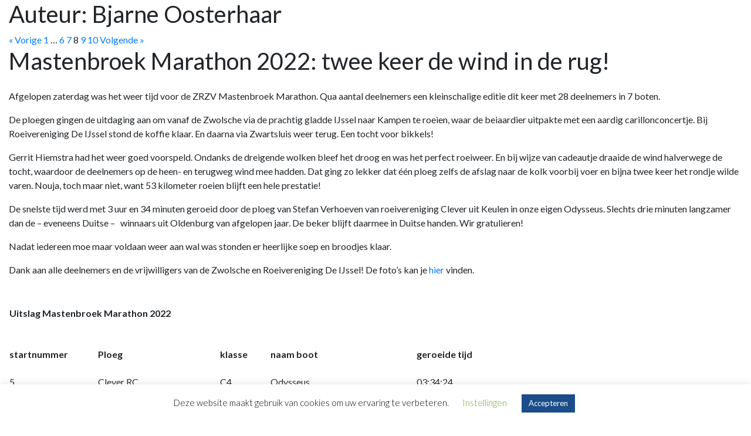

--- FILE ---
content_type: text/html; charset=UTF-8
request_url: https://www.zrzv.nl/author/bjarne/page/8/
body_size: 25517
content:
<!DOCTYPE html>
<html lang="nl-NL">
        <head>
                        <meta charset="UTF-8">
            <meta http-equiv="X-UA-Compatible" content="IE=edge">
            <meta name="viewport" content="width=device-width, initial-scale=1">
            <!-- The above 3 meta tags *must* come first in the head; any other head content must come *after* these tags -->
            <!-- HTML5 shim and Respond.js for IE8 support of HTML5 elements and media queries -->
            <!-- WARNING: Respond.js doesn't work if you view the page via file:// -->
            <!--[if lt IE 9]>
                <script src="https://oss.maxcdn.com/html5shiv/3.7.2/html5shiv.min.js"></script>
                <script src="https://oss.maxcdn.com/respond/1.4.2/respond.min.js"></script>
            <![endif]-->
            <meta name='robots' content='index, follow, max-image-preview:large, max-snippet:-1, max-video-preview:-1' />
	<style>img:is([sizes="auto" i], [sizes^="auto," i]) { contain-intrinsic-size: 3000px 1500px }</style>
	
	<!-- This site is optimized with the Yoast SEO plugin v26.8 - https://yoast.com/product/yoast-seo-wordpress/ -->
	<title>Bjarne Oosterhaar, auteur op Zwolsche Roei- en Zeilvereeniging - Pagina 8 van 10</title><link rel="preload" as="style" href="https://fonts.googleapis.com/css2?family=Font+Awesome+5+Free%3Aital%2Cwght%400%2C300%3B0%2C400%3B0%2C500%3B0%2C600%3B0%2C700%3B1%2C300%3B1%2C400%3B1%2C500%3B1%2C600%3B1%2C700&#038;ver=6.8.3&#038;family=Lato%3Aital%2Cwght%400%2C300%3B0%2C400%3B0%2C500%3B0%2C600%3B0%2C700%3B1%2C300%3B1%2C400%3B1%2C500%3B1%2C600%3B1%2C700&#038;ver=6.8.3&#038;display=swap" /><link rel="stylesheet" href="https://fonts.googleapis.com/css2?family=Font+Awesome+5+Free%3Aital%2Cwght%400%2C300%3B0%2C400%3B0%2C500%3B0%2C600%3B0%2C700%3B1%2C300%3B1%2C400%3B1%2C500%3B1%2C600%3B1%2C700&#038;ver=6.8.3&#038;family=Lato%3Aital%2Cwght%400%2C300%3B0%2C400%3B0%2C500%3B0%2C600%3B0%2C700%3B1%2C300%3B1%2C400%3B1%2C500%3B1%2C600%3B1%2C700&#038;ver=6.8.3&#038;display=swap" media="print" onload="this.media='all'" /><noscript><link rel="stylesheet" href="https://fonts.googleapis.com/css2?family=Font+Awesome+5+Free%3Aital%2Cwght%400%2C300%3B0%2C400%3B0%2C500%3B0%2C600%3B0%2C700%3B1%2C300%3B1%2C400%3B1%2C500%3B1%2C600%3B1%2C700&#038;ver=6.8.3&#038;family=Lato%3Aital%2Cwght%400%2C300%3B0%2C400%3B0%2C500%3B0%2C600%3B0%2C700%3B1%2C300%3B1%2C400%3B1%2C500%3B1%2C600%3B1%2C700&#038;ver=6.8.3&#038;display=swap" /></noscript><link rel="stylesheet" href="https://www.zrzv.nl/wp-content/cache/min/1/66f32d5c2c2001a0406d7e5d1f7d689c.css" media="all" data-minify="1" />
	<link rel="canonical" href="https://www.zrzv.nl/author/bjarne/page/8/" />
	<link rel="prev" href="https://www.zrzv.nl/author/bjarne/page/7/" />
	<link rel="next" href="https://www.zrzv.nl/author/bjarne/page/9/" />
	<meta property="og:locale" content="nl_NL" />
	<meta property="og:type" content="profile" />
	<meta property="og:title" content="Bjarne Oosterhaar, auteur op Zwolsche Roei- en Zeilvereeniging - Pagina 8 van 10" />
	<meta property="og:url" content="https://www.zrzv.nl/author/bjarne/" />
	<meta property="og:site_name" content="Zwolsche Roei- en Zeilvereeniging" />
	<meta property="og:image" content="https://secure.gravatar.com/avatar/d380b9fb3ac37cb9d4200856d8bcb045?s=500&d=mm&r=g" />
	<meta name="twitter:card" content="summary_large_image" />
	<script type="application/ld+json" class="yoast-schema-graph">{"@context":"https://schema.org","@graph":[{"@type":"ProfilePage","@id":"https://www.zrzv.nl/author/bjarne/","url":"https://www.zrzv.nl/author/bjarne/page/8/","name":"Bjarne Oosterhaar, auteur op Zwolsche Roei- en Zeilvereeniging - Pagina 8 van 10","isPartOf":{"@id":"https://www.zrzv.nl/#website"},"breadcrumb":{"@id":"https://www.zrzv.nl/author/bjarne/page/8/#breadcrumb"},"inLanguage":"nl-NL","potentialAction":[{"@type":"ReadAction","target":["https://www.zrzv.nl/author/bjarne/page/8/"]}]},{"@type":"BreadcrumbList","@id":"https://www.zrzv.nl/author/bjarne/page/8/#breadcrumb","itemListElement":[{"@type":"ListItem","position":1,"name":"Home","item":"https://www.zrzv.nl/"},{"@type":"ListItem","position":2,"name":"Archieven voor Bjarne Oosterhaar"}]},{"@type":"WebSite","@id":"https://www.zrzv.nl/#website","url":"https://www.zrzv.nl/","name":"Zwolsche Roei- en Zeilvereeniging","description":"Sinds 1887","potentialAction":[{"@type":"SearchAction","target":{"@type":"EntryPoint","urlTemplate":"https://www.zrzv.nl/?s={search_term_string}"},"query-input":{"@type":"PropertyValueSpecification","valueRequired":true,"valueName":"search_term_string"}}],"inLanguage":"nl-NL"},{"@type":"Person","@id":"https://www.zrzv.nl/#/schema/person/79d60cac34595034e300ca5bfb7835b5","name":"Bjarne Oosterhaar","image":{"@type":"ImageObject","inLanguage":"nl-NL","@id":"https://www.zrzv.nl/#/schema/person/image/","url":"https://secure.gravatar.com/avatar/e556ed81c4ab189f93fe8385f7ab4fc7b675ffd43ce838de519de6ce4fdedfde?s=96&d=mm&r=g","contentUrl":"https://secure.gravatar.com/avatar/e556ed81c4ab189f93fe8385f7ab4fc7b675ffd43ce838de519de6ce4fdedfde?s=96&d=mm&r=g","caption":"Bjarne Oosterhaar"},"mainEntityOfPage":{"@id":"https://www.zrzv.nl/author/bjarne/"}}]}</script>
	<!-- / Yoast SEO plugin. -->


<link rel='dns-prefetch' href='//use.fontawesome.com' />
<link rel='dns-prefetch' href='//fonts.googleapis.com' />
<link rel='dns-prefetch' href='//fontawesome.com' />
<link rel='dns-prefetch' href='//googletagmanager.com' />
<link href='https://fonts.gstatic.com' crossorigin rel='preconnect' />
<link rel="alternate" type="application/rss+xml" title="Zwolsche Roei- en Zeilvereeniging &raquo; berichten door Bjarne Oosterhaar feed" href="https://www.zrzv.nl/author/bjarne/feed/" />

<style id='wp-emoji-styles-inline-css' type='text/css'>

	img.wp-smiley, img.emoji {
		display: inline !important;
		border: none !important;
		box-shadow: none !important;
		height: 1em !important;
		width: 1em !important;
		margin: 0 0.07em !important;
		vertical-align: -0.1em !important;
		background: none !important;
		padding: 0 !important;
	}
</style>

<style id='classic-theme-styles-inline-css' type='text/css'>
/*! This file is auto-generated */
.wp-block-button__link{color:#fff;background-color:#32373c;border-radius:9999px;box-shadow:none;text-decoration:none;padding:calc(.667em + 2px) calc(1.333em + 2px);font-size:1.125em}.wp-block-file__button{background:#32373c;color:#fff;text-decoration:none}
</style>



<style id='view_editor_gutenberg_frontend_assets-inline-css' type='text/css'>
.wpv-sort-list-dropdown.wpv-sort-list-dropdown-style-default > span.wpv-sort-list,.wpv-sort-list-dropdown.wpv-sort-list-dropdown-style-default .wpv-sort-list-item {border-color: #cdcdcd;}.wpv-sort-list-dropdown.wpv-sort-list-dropdown-style-default .wpv-sort-list-item a {color: #444;background-color: #fff;}.wpv-sort-list-dropdown.wpv-sort-list-dropdown-style-default a:hover,.wpv-sort-list-dropdown.wpv-sort-list-dropdown-style-default a:focus {color: #000;background-color: #eee;}.wpv-sort-list-dropdown.wpv-sort-list-dropdown-style-default .wpv-sort-list-item.wpv-sort-list-current a {color: #000;background-color: #eee;}
.wpv-sort-list-dropdown.wpv-sort-list-dropdown-style-default > span.wpv-sort-list,.wpv-sort-list-dropdown.wpv-sort-list-dropdown-style-default .wpv-sort-list-item {border-color: #cdcdcd;}.wpv-sort-list-dropdown.wpv-sort-list-dropdown-style-default .wpv-sort-list-item a {color: #444;background-color: #fff;}.wpv-sort-list-dropdown.wpv-sort-list-dropdown-style-default a:hover,.wpv-sort-list-dropdown.wpv-sort-list-dropdown-style-default a:focus {color: #000;background-color: #eee;}.wpv-sort-list-dropdown.wpv-sort-list-dropdown-style-default .wpv-sort-list-item.wpv-sort-list-current a {color: #000;background-color: #eee;}.wpv-sort-list-dropdown.wpv-sort-list-dropdown-style-grey > span.wpv-sort-list,.wpv-sort-list-dropdown.wpv-sort-list-dropdown-style-grey .wpv-sort-list-item {border-color: #cdcdcd;}.wpv-sort-list-dropdown.wpv-sort-list-dropdown-style-grey .wpv-sort-list-item a {color: #444;background-color: #eeeeee;}.wpv-sort-list-dropdown.wpv-sort-list-dropdown-style-grey a:hover,.wpv-sort-list-dropdown.wpv-sort-list-dropdown-style-grey a:focus {color: #000;background-color: #e5e5e5;}.wpv-sort-list-dropdown.wpv-sort-list-dropdown-style-grey .wpv-sort-list-item.wpv-sort-list-current a {color: #000;background-color: #e5e5e5;}
.wpv-sort-list-dropdown.wpv-sort-list-dropdown-style-default > span.wpv-sort-list,.wpv-sort-list-dropdown.wpv-sort-list-dropdown-style-default .wpv-sort-list-item {border-color: #cdcdcd;}.wpv-sort-list-dropdown.wpv-sort-list-dropdown-style-default .wpv-sort-list-item a {color: #444;background-color: #fff;}.wpv-sort-list-dropdown.wpv-sort-list-dropdown-style-default a:hover,.wpv-sort-list-dropdown.wpv-sort-list-dropdown-style-default a:focus {color: #000;background-color: #eee;}.wpv-sort-list-dropdown.wpv-sort-list-dropdown-style-default .wpv-sort-list-item.wpv-sort-list-current a {color: #000;background-color: #eee;}.wpv-sort-list-dropdown.wpv-sort-list-dropdown-style-grey > span.wpv-sort-list,.wpv-sort-list-dropdown.wpv-sort-list-dropdown-style-grey .wpv-sort-list-item {border-color: #cdcdcd;}.wpv-sort-list-dropdown.wpv-sort-list-dropdown-style-grey .wpv-sort-list-item a {color: #444;background-color: #eeeeee;}.wpv-sort-list-dropdown.wpv-sort-list-dropdown-style-grey a:hover,.wpv-sort-list-dropdown.wpv-sort-list-dropdown-style-grey a:focus {color: #000;background-color: #e5e5e5;}.wpv-sort-list-dropdown.wpv-sort-list-dropdown-style-grey .wpv-sort-list-item.wpv-sort-list-current a {color: #000;background-color: #e5e5e5;}.wpv-sort-list-dropdown.wpv-sort-list-dropdown-style-blue > span.wpv-sort-list,.wpv-sort-list-dropdown.wpv-sort-list-dropdown-style-blue .wpv-sort-list-item {border-color: #0099cc;}.wpv-sort-list-dropdown.wpv-sort-list-dropdown-style-blue .wpv-sort-list-item a {color: #444;background-color: #cbddeb;}.wpv-sort-list-dropdown.wpv-sort-list-dropdown-style-blue a:hover,.wpv-sort-list-dropdown.wpv-sort-list-dropdown-style-blue a:focus {color: #000;background-color: #95bedd;}.wpv-sort-list-dropdown.wpv-sort-list-dropdown-style-blue .wpv-sort-list-item.wpv-sort-list-current a {color: #000;background-color: #95bedd;}
</style>
<style id='font-awesome-svg-styles-default-inline-css' type='text/css'>
.svg-inline--fa {
  display: inline-block;
  height: 1em;
  overflow: visible;
  vertical-align: -.125em;
}
</style>

<style id='font-awesome-svg-styles-inline-css' type='text/css'>
   .wp-block-font-awesome-icon svg::before,
   .wp-rich-text-font-awesome-icon svg::before {content: unset;}
</style>
<style id='global-styles-inline-css' type='text/css'>
:root{--wp--preset--aspect-ratio--square: 1;--wp--preset--aspect-ratio--4-3: 4/3;--wp--preset--aspect-ratio--3-4: 3/4;--wp--preset--aspect-ratio--3-2: 3/2;--wp--preset--aspect-ratio--2-3: 2/3;--wp--preset--aspect-ratio--16-9: 16/9;--wp--preset--aspect-ratio--9-16: 9/16;--wp--preset--color--black: #000000;--wp--preset--color--cyan-bluish-gray: #abb8c3;--wp--preset--color--white: #ffffff;--wp--preset--color--pale-pink: #f78da7;--wp--preset--color--vivid-red: #cf2e2e;--wp--preset--color--luminous-vivid-orange: #ff6900;--wp--preset--color--luminous-vivid-amber: #fcb900;--wp--preset--color--light-green-cyan: #7bdcb5;--wp--preset--color--vivid-green-cyan: #00d084;--wp--preset--color--pale-cyan-blue: #8ed1fc;--wp--preset--color--vivid-cyan-blue: #0693e3;--wp--preset--color--vivid-purple: #9b51e0;--wp--preset--gradient--vivid-cyan-blue-to-vivid-purple: linear-gradient(135deg,rgba(6,147,227,1) 0%,rgb(155,81,224) 100%);--wp--preset--gradient--light-green-cyan-to-vivid-green-cyan: linear-gradient(135deg,rgb(122,220,180) 0%,rgb(0,208,130) 100%);--wp--preset--gradient--luminous-vivid-amber-to-luminous-vivid-orange: linear-gradient(135deg,rgba(252,185,0,1) 0%,rgba(255,105,0,1) 100%);--wp--preset--gradient--luminous-vivid-orange-to-vivid-red: linear-gradient(135deg,rgba(255,105,0,1) 0%,rgb(207,46,46) 100%);--wp--preset--gradient--very-light-gray-to-cyan-bluish-gray: linear-gradient(135deg,rgb(238,238,238) 0%,rgb(169,184,195) 100%);--wp--preset--gradient--cool-to-warm-spectrum: linear-gradient(135deg,rgb(74,234,220) 0%,rgb(151,120,209) 20%,rgb(207,42,186) 40%,rgb(238,44,130) 60%,rgb(251,105,98) 80%,rgb(254,248,76) 100%);--wp--preset--gradient--blush-light-purple: linear-gradient(135deg,rgb(255,206,236) 0%,rgb(152,150,240) 100%);--wp--preset--gradient--blush-bordeaux: linear-gradient(135deg,rgb(254,205,165) 0%,rgb(254,45,45) 50%,rgb(107,0,62) 100%);--wp--preset--gradient--luminous-dusk: linear-gradient(135deg,rgb(255,203,112) 0%,rgb(199,81,192) 50%,rgb(65,88,208) 100%);--wp--preset--gradient--pale-ocean: linear-gradient(135deg,rgb(255,245,203) 0%,rgb(182,227,212) 50%,rgb(51,167,181) 100%);--wp--preset--gradient--electric-grass: linear-gradient(135deg,rgb(202,248,128) 0%,rgb(113,206,126) 100%);--wp--preset--gradient--midnight: linear-gradient(135deg,rgb(2,3,129) 0%,rgb(40,116,252) 100%);--wp--preset--font-size--small: 13px;--wp--preset--font-size--medium: 20px;--wp--preset--font-size--large: 36px;--wp--preset--font-size--x-large: 42px;--wp--preset--spacing--20: 0.44rem;--wp--preset--spacing--30: 0.67rem;--wp--preset--spacing--40: 1rem;--wp--preset--spacing--50: 1.5rem;--wp--preset--spacing--60: 2.25rem;--wp--preset--spacing--70: 3.38rem;--wp--preset--spacing--80: 5.06rem;--wp--preset--shadow--natural: 6px 6px 9px rgba(0, 0, 0, 0.2);--wp--preset--shadow--deep: 12px 12px 50px rgba(0, 0, 0, 0.4);--wp--preset--shadow--sharp: 6px 6px 0px rgba(0, 0, 0, 0.2);--wp--preset--shadow--outlined: 6px 6px 0px -3px rgba(255, 255, 255, 1), 6px 6px rgba(0, 0, 0, 1);--wp--preset--shadow--crisp: 6px 6px 0px rgba(0, 0, 0, 1);}:where(.is-layout-flex){gap: 0.5em;}:where(.is-layout-grid){gap: 0.5em;}body .is-layout-flex{display: flex;}.is-layout-flex{flex-wrap: wrap;align-items: center;}.is-layout-flex > :is(*, div){margin: 0;}body .is-layout-grid{display: grid;}.is-layout-grid > :is(*, div){margin: 0;}:where(.wp-block-columns.is-layout-flex){gap: 2em;}:where(.wp-block-columns.is-layout-grid){gap: 2em;}:where(.wp-block-post-template.is-layout-flex){gap: 1.25em;}:where(.wp-block-post-template.is-layout-grid){gap: 1.25em;}.has-black-color{color: var(--wp--preset--color--black) !important;}.has-cyan-bluish-gray-color{color: var(--wp--preset--color--cyan-bluish-gray) !important;}.has-white-color{color: var(--wp--preset--color--white) !important;}.has-pale-pink-color{color: var(--wp--preset--color--pale-pink) !important;}.has-vivid-red-color{color: var(--wp--preset--color--vivid-red) !important;}.has-luminous-vivid-orange-color{color: var(--wp--preset--color--luminous-vivid-orange) !important;}.has-luminous-vivid-amber-color{color: var(--wp--preset--color--luminous-vivid-amber) !important;}.has-light-green-cyan-color{color: var(--wp--preset--color--light-green-cyan) !important;}.has-vivid-green-cyan-color{color: var(--wp--preset--color--vivid-green-cyan) !important;}.has-pale-cyan-blue-color{color: var(--wp--preset--color--pale-cyan-blue) !important;}.has-vivid-cyan-blue-color{color: var(--wp--preset--color--vivid-cyan-blue) !important;}.has-vivid-purple-color{color: var(--wp--preset--color--vivid-purple) !important;}.has-black-background-color{background-color: var(--wp--preset--color--black) !important;}.has-cyan-bluish-gray-background-color{background-color: var(--wp--preset--color--cyan-bluish-gray) !important;}.has-white-background-color{background-color: var(--wp--preset--color--white) !important;}.has-pale-pink-background-color{background-color: var(--wp--preset--color--pale-pink) !important;}.has-vivid-red-background-color{background-color: var(--wp--preset--color--vivid-red) !important;}.has-luminous-vivid-orange-background-color{background-color: var(--wp--preset--color--luminous-vivid-orange) !important;}.has-luminous-vivid-amber-background-color{background-color: var(--wp--preset--color--luminous-vivid-amber) !important;}.has-light-green-cyan-background-color{background-color: var(--wp--preset--color--light-green-cyan) !important;}.has-vivid-green-cyan-background-color{background-color: var(--wp--preset--color--vivid-green-cyan) !important;}.has-pale-cyan-blue-background-color{background-color: var(--wp--preset--color--pale-cyan-blue) !important;}.has-vivid-cyan-blue-background-color{background-color: var(--wp--preset--color--vivid-cyan-blue) !important;}.has-vivid-purple-background-color{background-color: var(--wp--preset--color--vivid-purple) !important;}.has-black-border-color{border-color: var(--wp--preset--color--black) !important;}.has-cyan-bluish-gray-border-color{border-color: var(--wp--preset--color--cyan-bluish-gray) !important;}.has-white-border-color{border-color: var(--wp--preset--color--white) !important;}.has-pale-pink-border-color{border-color: var(--wp--preset--color--pale-pink) !important;}.has-vivid-red-border-color{border-color: var(--wp--preset--color--vivid-red) !important;}.has-luminous-vivid-orange-border-color{border-color: var(--wp--preset--color--luminous-vivid-orange) !important;}.has-luminous-vivid-amber-border-color{border-color: var(--wp--preset--color--luminous-vivid-amber) !important;}.has-light-green-cyan-border-color{border-color: var(--wp--preset--color--light-green-cyan) !important;}.has-vivid-green-cyan-border-color{border-color: var(--wp--preset--color--vivid-green-cyan) !important;}.has-pale-cyan-blue-border-color{border-color: var(--wp--preset--color--pale-cyan-blue) !important;}.has-vivid-cyan-blue-border-color{border-color: var(--wp--preset--color--vivid-cyan-blue) !important;}.has-vivid-purple-border-color{border-color: var(--wp--preset--color--vivid-purple) !important;}.has-vivid-cyan-blue-to-vivid-purple-gradient-background{background: var(--wp--preset--gradient--vivid-cyan-blue-to-vivid-purple) !important;}.has-light-green-cyan-to-vivid-green-cyan-gradient-background{background: var(--wp--preset--gradient--light-green-cyan-to-vivid-green-cyan) !important;}.has-luminous-vivid-amber-to-luminous-vivid-orange-gradient-background{background: var(--wp--preset--gradient--luminous-vivid-amber-to-luminous-vivid-orange) !important;}.has-luminous-vivid-orange-to-vivid-red-gradient-background{background: var(--wp--preset--gradient--luminous-vivid-orange-to-vivid-red) !important;}.has-very-light-gray-to-cyan-bluish-gray-gradient-background{background: var(--wp--preset--gradient--very-light-gray-to-cyan-bluish-gray) !important;}.has-cool-to-warm-spectrum-gradient-background{background: var(--wp--preset--gradient--cool-to-warm-spectrum) !important;}.has-blush-light-purple-gradient-background{background: var(--wp--preset--gradient--blush-light-purple) !important;}.has-blush-bordeaux-gradient-background{background: var(--wp--preset--gradient--blush-bordeaux) !important;}.has-luminous-dusk-gradient-background{background: var(--wp--preset--gradient--luminous-dusk) !important;}.has-pale-ocean-gradient-background{background: var(--wp--preset--gradient--pale-ocean) !important;}.has-electric-grass-gradient-background{background: var(--wp--preset--gradient--electric-grass) !important;}.has-midnight-gradient-background{background: var(--wp--preset--gradient--midnight) !important;}.has-small-font-size{font-size: var(--wp--preset--font-size--small) !important;}.has-medium-font-size{font-size: var(--wp--preset--font-size--medium) !important;}.has-large-font-size{font-size: var(--wp--preset--font-size--large) !important;}.has-x-large-font-size{font-size: var(--wp--preset--font-size--x-large) !important;}
:where(.wp-block-post-template.is-layout-flex){gap: 1.25em;}:where(.wp-block-post-template.is-layout-grid){gap: 1.25em;}
:where(.wp-block-columns.is-layout-flex){gap: 2em;}:where(.wp-block-columns.is-layout-grid){gap: 2em;}
:root :where(.wp-block-pullquote){font-size: 1.5em;line-height: 1.6;}
</style>










<style id='rocket-lazyload-inline-css' type='text/css'>
.rll-youtube-player{position:relative;padding-bottom:56.23%;height:0;overflow:hidden;max-width:100%;}.rll-youtube-player:focus-within{outline: 2px solid currentColor;outline-offset: 5px;}.rll-youtube-player iframe{position:absolute;top:0;left:0;width:100%;height:100%;z-index:100;background:0 0}.rll-youtube-player img{bottom:0;display:block;left:0;margin:auto;max-width:100%;width:100%;position:absolute;right:0;top:0;border:none;height:auto;-webkit-transition:.4s all;-moz-transition:.4s all;transition:.4s all}.rll-youtube-player img:hover{-webkit-filter:brightness(75%)}.rll-youtube-player .play{height:100%;width:100%;left:0;top:0;position:absolute;background:url(https://www.zrzv.nl/wp-content/plugins/wp-rocket/assets/img/youtube.png) no-repeat center;background-color: transparent !important;cursor:pointer;border:none;}
</style>

<style id='font-awesome-official-v4shim-inline-css' type='text/css'>
@font-face {
font-family: "FontAwesome";
font-display: block;
src: url("https://use.fontawesome.com/releases/v5.12.1/webfonts/fa-brands-400.eot"),
		url("https://use.fontawesome.com/releases/v5.12.1/webfonts/fa-brands-400.eot?#iefix") format("embedded-opentype"),
		url("https://use.fontawesome.com/releases/v5.12.1/webfonts/fa-brands-400.woff2") format("woff2"),
		url("https://use.fontawesome.com/releases/v5.12.1/webfonts/fa-brands-400.woff") format("woff"),
		url("https://use.fontawesome.com/releases/v5.12.1/webfonts/fa-brands-400.ttf") format("truetype"),
		url("https://use.fontawesome.com/releases/v5.12.1/webfonts/fa-brands-400.svg#fontawesome") format("svg");
}

@font-face {
font-family: "FontAwesome";
font-display: block;
src: url("https://use.fontawesome.com/releases/v5.12.1/webfonts/fa-solid-900.eot"),
		url("https://use.fontawesome.com/releases/v5.12.1/webfonts/fa-solid-900.eot?#iefix") format("embedded-opentype"),
		url("https://use.fontawesome.com/releases/v5.12.1/webfonts/fa-solid-900.woff2") format("woff2"),
		url("https://use.fontawesome.com/releases/v5.12.1/webfonts/fa-solid-900.woff") format("woff"),
		url("https://use.fontawesome.com/releases/v5.12.1/webfonts/fa-solid-900.ttf") format("truetype"),
		url("https://use.fontawesome.com/releases/v5.12.1/webfonts/fa-solid-900.svg#fontawesome") format("svg");
}

@font-face {
font-family: "FontAwesome";
font-display: block;
src: url("https://use.fontawesome.com/releases/v5.12.1/webfonts/fa-regular-400.eot"),
		url("https://use.fontawesome.com/releases/v5.12.1/webfonts/fa-regular-400.eot?#iefix") format("embedded-opentype"),
		url("https://use.fontawesome.com/releases/v5.12.1/webfonts/fa-regular-400.woff2") format("woff2"),
		url("https://use.fontawesome.com/releases/v5.12.1/webfonts/fa-regular-400.woff") format("woff"),
		url("https://use.fontawesome.com/releases/v5.12.1/webfonts/fa-regular-400.ttf") format("truetype"),
		url("https://use.fontawesome.com/releases/v5.12.1/webfonts/fa-regular-400.svg#fontawesome") format("svg");
unicode-range: U+F004-F005,U+F007,U+F017,U+F022,U+F024,U+F02E,U+F03E,U+F044,U+F057-F059,U+F06E,U+F070,U+F075,U+F07B-F07C,U+F080,U+F086,U+F089,U+F094,U+F09D,U+F0A0,U+F0A4-F0A7,U+F0C5,U+F0C7-F0C8,U+F0E0,U+F0EB,U+F0F3,U+F0F8,U+F0FE,U+F111,U+F118-F11A,U+F11C,U+F133,U+F144,U+F146,U+F14A,U+F14D-F14E,U+F150-F152,U+F15B-F15C,U+F164-F165,U+F185-F186,U+F191-F192,U+F1AD,U+F1C1-F1C9,U+F1CD,U+F1D8,U+F1E3,U+F1EA,U+F1F6,U+F1F9,U+F20A,U+F247-F249,U+F24D,U+F254-F25B,U+F25D,U+F267,U+F271-F274,U+F279,U+F28B,U+F28D,U+F2B5-F2B6,U+F2B9,U+F2BB,U+F2BD,U+F2C1-F2C2,U+F2D0,U+F2D2,U+F2DC,U+F2ED,U+F328,U+F358-F35B,U+F3A5,U+F3D1,U+F410,U+F4AD;
}
</style>
<script data-minify="1" type="text/javascript" src="https://www.zrzv.nl/wp-content/cache/min/1/wp-content/plugins/wp-views/vendor/toolset/common-es/public/toolset-common-es-frontend.js?ver=1665686359" id="toolset-common-es-frontend-js" defer></script>
<script type="text/javascript" src="https://www.zrzv.nl/wp-includes/js/jquery/jquery.min.js?ver=3.7.1" id="jquery-core-js"></script>
<script type="text/javascript" src="https://www.zrzv.nl/wp-includes/js/jquery/jquery-migrate.min.js?ver=3.4.1" id="jquery-migrate-js" defer></script>
<script type="text/javascript" id="cookie-law-info-js-extra">
/* <![CDATA[ */
var Cli_Data = {"nn_cookie_ids":[],"cookielist":[],"non_necessary_cookies":[],"ccpaEnabled":"","ccpaRegionBased":"","ccpaBarEnabled":"","strictlyEnabled":["necessary","obligatoire"],"ccpaType":"gdpr","js_blocking":"","custom_integration":"","triggerDomRefresh":"","secure_cookies":""};
var cli_cookiebar_settings = {"animate_speed_hide":"500","animate_speed_show":"500","background":"#FFF","border":"#b1a6a6c2","border_on":"","button_1_button_colour":"#1a4d8a","button_1_button_hover":"#153e6e","button_1_link_colour":"#fff","button_1_as_button":"1","button_1_new_win":"","button_2_button_colour":"#333","button_2_button_hover":"#292929","button_2_link_colour":"#444","button_2_as_button":"","button_2_hidebar":"","button_3_button_colour":"#000","button_3_button_hover":"#000000","button_3_link_colour":"#fff","button_3_as_button":"1","button_3_new_win":"","button_4_button_colour":"#000","button_4_button_hover":"#000000","button_4_link_colour":"#62a329","button_4_as_button":"","button_7_button_colour":"#61a229","button_7_button_hover":"#4e8221","button_7_link_colour":"#fff","button_7_as_button":"1","button_7_new_win":"","font_family":"inherit","header_fix":"","notify_animate_hide":"1","notify_animate_show":"","notify_div_id":"#cookie-law-info-bar","notify_position_horizontal":"left","notify_position_vertical":"bottom","scroll_close":"","scroll_close_reload":"","accept_close_reload":"","reject_close_reload":"","showagain_tab":"1","showagain_background":"#fff","showagain_border":"#000","showagain_div_id":"#cookie-law-info-again","showagain_x_position":"100px","text":"#000000","show_once_yn":"","show_once":"10000","logging_on":"","as_popup":"","popup_overlay":"1","bar_heading_text":"","cookie_bar_as":"banner","popup_showagain_position":"bottom-right","widget_position":"left"};
var log_object = {"ajax_url":"https:\/\/www.zrzv.nl\/wp-admin\/admin-ajax.php"};
/* ]]> */
</script>
<script data-minify="1" type="text/javascript" src="https://www.zrzv.nl/wp-content/cache/min/1/wp-content/plugins/cookie-law-info/legacy/public/js/cookie-law-info-public.js?ver=1665686359" id="cookie-law-info-js" defer></script>
<link rel="https://api.w.org/" href="https://www.zrzv.nl/wp-json/" /><link rel="alternate" title="JSON" type="application/json" href="https://www.zrzv.nl/wp-json/wp/v2/users/13" /><link rel="EditURI" type="application/rsd+xml" title="RSD" href="https://www.zrzv.nl/xmlrpc.php?rsd" />

		<!-- ShiftNav CSS
	================================================================ -->
		<style type="text/css" id="shiftnav-dynamic-css">
			
/* Status: Loaded from Transient */
		</style>
		<!-- end ShiftNav CSS -->

	<script>document.createElement( "picture" );if(!window.HTMLPictureElement && document.addEventListener) {window.addEventListener("DOMContentLoaded", function() {var s = document.createElement("script");s.src = "https://www.zrzv.nl/wp-content/plugins/webp-express/js/picturefill.min.js";document.body.appendChild(s);});}</script> <script> window.addEventListener("load",function(){ var c={script:false,link:false}; function ls(s) { if(!['script','link'].includes(s)||c[s]){return;}c[s]=true; var d=document,f=d.getElementsByTagName(s)[0],j=d.createElement(s); if(s==='script'){j.async=true;j.src='https://www.zrzv.nl/wp-content/plugins/wp-views/vendor/toolset/blocks/public/js/frontend.js?v=1.6.5';}else{ j.rel='stylesheet';j.href='https://www.zrzv.nl/wp-content/plugins/wp-views/vendor/toolset/blocks/public/css/style.css?v=1.6.5';} f.parentNode.insertBefore(j, f); }; function ex(){ls('script');ls('link')} window.addEventListener("scroll", ex, {once: true}); if (('IntersectionObserver' in window) && ('IntersectionObserverEntry' in window) && ('intersectionRatio' in window.IntersectionObserverEntry.prototype)) { var i = 0, fb = document.querySelectorAll("[class^='tb-']"), o = new IntersectionObserver(es => { es.forEach(e => { o.unobserve(e.target); if (e.intersectionRatio > 0) { ex();o.disconnect();}else{ i++;if(fb.length>i){o.observe(fb[i])}} }) }); if (fb.length) { o.observe(fb[i]) } } }) </script>
	<noscript>
		
	</noscript><link rel="icon" href="https://www.zrzv.nl/wp-content/uploads/2019/12/cropped-zrzv-favicon-1-32x32.webp" sizes="32x32" />
<link rel="icon" href="https://www.zrzv.nl/wp-content/uploads/2019/12/cropped-zrzv-favicon-1-192x192.webp" sizes="192x192" />
<link rel="apple-touch-icon" href="https://www.zrzv.nl/wp-content/uploads/2019/12/cropped-zrzv-favicon-1-180x180.webp" />
<meta name="msapplication-TileImage" content="https://www.zrzv.nl/wp-content/uploads/2019/12/cropped-zrzv-favicon-1-270x270.png" />
<style id="yellow-pencil">
/*
	The following CSS codes are created by the YellowPencil plugin.
	https://yellowpencil.waspthemes.com/
*/
img{max-width: 100%;height: auto;}.img-bestuur{width: 150px;max-width: 60%;margin-top: 20px;margin-bottom: 5px;}img.alignnone{float:none;margin: 10px 0;}img.alignleft{float:left;max-width: 60%;margin: 5px 20px 10px 0;}img.alignright{float:right;max-width: 60%;margin: 5px 0 10px 20px;}#menu.full-bg{background-color:#004d8f;border-bottom-style:solid;border-bottom-color:#208edf;border-bottom-width:6px;position: fixed;top: 0;width: 100%;z-index: 90;}.admin-bar #menu{top: 32px;}#menu-hoofdmenu{display:-webkit-box;display:-webkit-flex;display:-ms-flexbox;display:flex;-webkit-box-pack: space-between;-ms-flex-pack: space-between;justify-content: space-between;-webkit-box-align: center;-ms-flex-align: center;align-items: center;margin: 0;padding: 0;list-style: none;}#menu-hoofdmenu > li{position: relative;}#menu-hoofdmenu > li.current-menu-item::after,#menu-hoofdmenu > li.current_page_item::after{content: "";position: absolute;bottom: -6px;left: 50%;margin-left: -8px;width: 0;height: 0;border-style: solid;border-width: 0 10px 10px 10px;border-color: transparent transparent #fff transparent;}#menu-hoofdmenu > li.current-menu-item:hover::after,#menu-hoofdmenu > li.current_page_item:hover::after{display: none;}#menu-hoofdmenu > li > a{display: block;height: 44px;padding: 10px 15px;color: #fff;text-decoration: none;font-weight: 600;}#menu-hoofdmenu > li:hover > a{background: #fff;color: #208edf;}#menu-hoofdmenu .sub-menu{visibility: hidden;position: absolute;opacity: 0;top: 60px;left: 0;margin: 0;padding: 0;list-style: none;width: 250px;max-width: 300px;background: #fff;-webkit-box-shadow: 0 10px 10px rgba(0,0,0, .25);box-shadow: 0 10px 10px rgba(0,0,0, .25);transition: all .2s ease-in;}#menu-hoofdmenu > li:hover .sub-menu{visibility: visible;opacity: 1;top: 44px;-webkit-transition-delay: .3s;transition-delay: .3s;}#menu-hoofdmenu .sub-menu ul{margin: 0;padding: 0;list-style: none;}#menu-hoofdmenu .sub-menu a{display: block;position: relative;padding: 10px 10px 10px 30px;text-decoration: none;color: #004d8f;}#menu-hoofdmenu .sub-menu a:before{content: "\f054";font-family: "Font Awesome 5 Free";font-weight: 900;position: absolute;left: 15px;top: 10px;margin-top: .2em;font-size: .8em;}#menu-hoofdmenu .sub-menu a:hover{background: #d6e7f7;}#menu-hoofdmenu .sub-menu ul ul{display: none !important;}#cookie-law-info-again{display: none;font-size:12px !important;left:10px !important;-webkit-box-shadow:0px 2px 4px 1px #a0a0a0 !important;box-shadow:0px 2px 4px 1px #a0a0a0 !important;}#activiteiten{position:relative;}#footer-bottom{background-color:#004d8f;color:#ffffff;}#footer-bottom > .container{padding: 30px 0;}#footer-bottom .col-md-3{font-weight:300;line-height:2em;}#footer-bottom h3{font-weight:700;}#footer-bottom ul{margin: 0;padding: 0;list-style: none;}#footer-bottom li{position: relative;padding-left: 20px;font-weight: 700;}#footer-bottom a{border: none;text-decoration: none;color:#ffffff;}#footer-bottom a:hover{border: none;text-decoration: underline;}#footer-bottom ul.menu > li{margin-top: 5px;}#footer-bottom ul.menu > li > a{font-size: 1.2em;}#footer-bottom li::before{content: "\f054";font-family: "Font Awesome 5 Free";font-weight: 600;position: absolute;top: 0;left: 0;}#footer-bottom li li{font-weight:300;}#footer-bottom li li::before{top: .1em;font-size: .8em;}#footer-bottom ul ul ul{display: none;}#activiteiten .top{position:relative;background-color:rgba(0,77,143,0.8);color:#ffffff;margin-bottom: 15px;padding:10px;font-weight:500;font-size:20px;}#activiteiten .top a{color:#ffffff;}#activiteiten .top i{float:right;margin-top:5px;}#activiteiten .inner{background-color:#d6e7f7;padding-left:15px;padding-right:15px;padding-top:15px;padding-bottom:15px;}#activiteit-item .date-blob{display:inline-block;background-color:#208edf;color:#ffffff;padding-left:5px;padding-top:0px;padding-bottom:5px;padding-right:5px !important;text-align:center;width:45px !important;}#activiteit-item .title{display:inline-block;font-weight:500;margin-left:15px;font-size:16px;color:#303030;max-width:250px;}#activiteit-item .date-blob .date-day{display:block;font-weight:700;font-size:24px;}#activiteit-item .date-blob .date-month{font-size:12px;display:block;margin-top:-8px;font-weight:300;text-transform:uppercase;}#activiteit-item .title span{display:block;font-weight:300;color:#545454;font-size:14px;}#activiteit-item{display:-webkit-box;display:-webkit-flex;display:-ms-flexbox;display:flex;-webkit-box-align: start;-ms-flex-align: start;align-items: start;margin-bottom:15px;}#header .logo{display:inline-block;font-weight:700;font-size:35px;color:#263f7c;position:relative;top:10px;}#header .header-rechts{display:inline-block;float:right;margin-top:20px !important;}#header .header-rechts .login{display:inline-block;background-color:#208edf;color:#ffffff;padding-left:10px;padding-right:10px;padding-top:5px;padding-bottom:5px;}#header .header-rechts .search{display:inline-block;padding-left:10px;padding-right:10px;padding-top:5px;padding-bottom:5px;margin-right:5px;}#header{padding-top:15px;padding-bottom:15px;margin-top:45px;}#header .logo-img{display:inline-block;width:75px;}body{font-family:'Lato', sans-serif;overflow-x: hidden;}.login i{margin-right:5px;}#header .header-rechts .search i{margin-right:5px;}#header a span{font-weight:300;color:#ffffff;background-color:#c63531;font-size:12px;padding-left:5px;padding-right:5px !important;padding-top:5px !important;padding-bottom:5px;margin-left:10px;position:relative;top:-5px;}#subheader{height: 25vw;overflow: hidden;background-position: center center;background-size: cover;}#footer-adres{background-color:#208edf;padding-top:20px;padding-bottom:20px;color:#ffffff;font-weight:300;}#footer-adres center i{font-size:8px;margin-right:10px !important;margin-left:10px;position:relative;top:-2px;}#footer-img{background-image:url("/wp-content/uploads/2020/01/algemeen-head-gebouw.jpg");height:300px;background-size:cover;background-position: center center;}#mobiel-menu{display:none;}#footer-socials{background-color:#208edf;color:#ffffff;padding-top:10px;padding-bottom:10px;}#footer-socials center span{display:block;margin-bottom:10px;}#footer-socials i{font-size:31px;margin-right:10px;}#footer-bottom .item h3{font-size:19px;color:#ffffff;}.search .js-wpv-filter-form .form-group input[type=submit]{display:none;}#header .container .row .col-md-12 .header-rechts .search{width:200px !important;}.search input{background-color:#e6edf2;border-radius:0;}#header .container .row .col-md-12 .header-rechts .search .js-wpv-filter-form .form-group input[type=text]{height:34px !important;}#zoekresultaat h2{margin-top:10px;}.header-rechts a .login:hover{background-color:#246db7 !important;transition: background-color .2s;}#menu .menu-mobile{display:none;}#shiftnav-main .shiftnav-inner .shiftnav-nav #menu-slideout-menu .menu-item a .logo .text{width:76% !important;}#menu-slideout-menu a .text{font-size:16px;}#menu-slideout-menu .menu-item .logo{padding-left:15px;padding-top:15px;padding-bottom:15px;line-height:1em;font-weight:700;color:#004d8f;}#menu-slideout-menu .menu-item .logo a{background: none !important;border: none !important;}#menu-slideout-menu .menu-item a{background-color:#004d8f;color:#ffffff;border-bottom-style:solid;border-bottom-width:1px !important;border-bottom-color:#436fa1 !important;text-decoration: none;font-size:18px;}#menu-slideout-menu .menu-item a.shiftnav-target{display: block;position: relative;font-weight: 600;}#menu-slideout-menu .menu-item a.shiftnav-target:after{content: "\f054";font-family: "Font Awesome 5 Free";font-weight: 900;position: absolute;top: 14px;right: 20px;color: #ffffff;}#shiftnav-main{background: #208edf;}#shiftnav-main .shiftnav-nav .menu-item .logo{padding-right:15px !important;background: #ffffff;}#menu-slideout-menu .search{position: relative;border-bottom: 1px solid #ffffff;color:#ffffff;}#menu-slideout-menu .search:before{content: "\f002";font-family: "Font Awesome 5 Free";font-weight: 900;position: absolute;top: 21px;left: 20px;font-size: 20px;color: #ffffff;}#menu-slideout-menu .search input[type=text]{padding: 15px 25px 15px 50px;background-color:#208edf;font-size:18px;color:#ffffff;}#menu-slideout-menu ::placeholder{color:#ffffff;}#menu-slideout-menu .search input[type=text]:focus,#menu-slideout-menu .search input[type=text]:focus{background: #d2e8f9;outline: none !important;color: #1a4d8a !important;}#menu-slideout-menu .search input[type=text]:focus::placeholder,#menu-slideout-menu .search input[type=text]:active::placeholder{color: #1a4d8a !important;}#menu-slideout-menu .search input{height:60px !important;color:#ffffff!important;border-style:none;border-width:0px;}#menu-slideout-menu .menu-item .afschrijven{background-color:#d10305;color:#ffffff;font-size:18px;padding: 18px 25px;border-top: 1px solid #fff;border-bottom: 1px solid #fff;}#menu-slideout-menu .menu-item .ecaptain{background-color:#004d8f;color:#ffffff;font-size:18px;padding: 18px 25px;}#menu-slideout-menu .menu-item i{margin-right:10px;}#menu-slideout-menu .search form{color:#ffffff;}#menu-slideout-menu .search div{color:#ffffff;}#menu-slideout-menu a .logo{font-size:22px;}#water{background-image:url("https://www.zrzv.nl/wp-content/uploads/2019/10/water2.png");height:49px;width: 100vw;position:absolute;margin-left: -50vw;left: 50%;z-index:20;}#post-content p{line-height:2em;}#footer-bottom i{margin-right:5px;}#sidebar-page-1 li{font-weight:600;}#footer-socials a{color:#ffffff;}#header a img{width:745px;margin-bottom:20px;}#menu-slideout-menu a img{background-color:#ffffff;width:225px;}#header .header-rechts a{background-color:#208edf !important;color:#ffffff;padding-top:10px;padding-bottom:10px;padding-right:10px;padding-left:10px;cursor: pointer;}#login-popup a .reserveren{background-color:#bb1515;margin-left:20px;padding-left:15px;padding-right:15px;padding-top:10px;padding-bottom:10px;}.socials a{background-color:rgba(0,77,143,0) !important;border:none;border-bottom: none !important;}#login-popup a .ecaptain{background-color:#3498db;padding-left:15px;padding-right:15px;padding-top:10px;padding-bottom:10px;margin-left:2px;margin-right:20px;}.header-rechts .search{position: relative;}.header-rechts .search:before{content: "\f002";font-family: "Font Awesome 5 Free";font-weight: 900;position: absolute;top: 11px;left: 20px;font-size: 20px;color: #91a9c5;}.header-rechts .search input[type=text]{background: #e5edf3;height:40px;padding-left:40px;border: 1px solid #e5edf3;font-weight: 600;color: #91a9c5;}.header-rechts .search input[type=text]:focus{outline: none;border-color: #208edf;color: #004d8f;}.header-rechts .search input[type=text]::-webkit-input-placeholder{color: #91a9c5;}#footer-adres a{color:#ffffff;white-space: nowrap;text-decoration: none;}#footer-adres a:hover{text-decoration: underline;}#footer-adres a[href^="tel:"]:hover{text-decoration: none;}.modal #login-popup a{background-color:rgba(32,142,223,0) !important;}#footer-socials i:hover{-webkit-transform: scale(1.10);-ms-transform: scale(1.10);transform: scale(1.10);transition: transform .3s;}#header .header-rechts .login-button{display:inline-block;}#header .container .row .col-xl-12 .header-rechts .login-button a:hover{background-color:rgba(0,76,147,0.81) !important;}#login-popup a .ecaptain:hover{background-color:rgba(0,76,147,0.81) !important;}#login-popup a .reserveren:hover{background-color:#960c0c;}.child-sidebar-menu ul{margin: 5px 0;}@media screen and (max-width:767px){img.alignleft, img.alignright{float: none;display: block;margin: 10px auto;}}@media (max-width:1199px){#header .header-rechts{display:none;}#header a img{display:none;}#header{padding-top:0px;padding-right:15px;padding-left:15px;margin-top:-65px;height:130px;margin-bottom:5px;}#menu{z-index:5;margin-top:0px;z-index:999;}#mobiel-menu{position:absolute;top:30px;display:block;color:#263f7c;font-weight:700;font-size:22px;z-index:10;margin-top:-22px;}#mobiel-menu img{position:relative;width:200px;}#mobiel-menu span{color:#ffffff;background-color:#c63531;font-size:13px;padding-left:5px;padding-right:5px !important;padding-top:2px;padding-bottom:2px;position:relative;top:-3px;}#menu.full-bg{background: none !important;border-bottom-color: transparent !important;}#menu .menu-inner{display:none;}#menu .menu-mobile{display:block !important;float:right !important;}#menu .menu-mobile a{background-color:#1a4d8a;color:#ffffff;position:fixed;top:12px;right:12px;z-index:999;border-radius:50px;}#water{display:none;}#menu .container .row .col-md-12 .menu-mobile a{width:41px !important;}#menu .shiftnav-toggle-shiftnav-main i{position:relative;left:-1px;}#menu .container .row .col-xl-12 .menu-mobile a{width:41px !important;}#menu-slideout-menu .socials{background-color:#208edf;color:#ffffff;padding-top:20px;padding-bottom:20px;}#menu-slideout-menu center h4{font-size:16px;}#menu-slideout-menu .socials i{font-size:31px;margin-top:10px;}#mobiel-menu picture img{width:200px;}#menu-slideout-menu a img{padding-left:10px;padding-right:10px;padding-top:10px;padding-bottom:10px;}#shiftnav-main .menu-item a img{width:225px !important;}#cookie-law-info-again{font-size:12px !important;left:10px !important;-webkit-box-shadow:0px 2px 4px 1px #a0a0a0 !important;box-shadow:0px 2px 4px 1px #a0a0a0 !important;}#activiteiten{margin-bottom:80px;}#nieuws-item .verder{display:none !important;}}@media (max-width:767px){#footer-bottom > .container{padding: 30px;}#footer-bottom ul ul{display: none;}}@media (min-width:768px){#footer-bottom .col-md-3:nth-child(-n+3) ul.menu > li{padding: 0;}#footer-bottom .col-md-3:nth-child(-n+3) ul.menu > li::before{display: none;}}
</style><noscript><style id="rocket-lazyload-nojs-css">.rll-youtube-player, [data-lazy-src]{display:none !important;}</style></noscript>        </head>
     
    <body data-rsssl=1 class="archive paged author author-bjarne author-13 paged-8 author-paged-8 wp-theme-MinimaX1-master non-logged-in">
        
	<!-- open the main container-->
	<div class="container-fluid">
	    <div class="row">
			<div class="col-md-12">							<div class="row">
							    <div class="col-md-12">							        	<h1>Auteur: <span>Bjarne Oosterhaar</span></h1>
							        	<a class="prev page-numbers" href="https://www.zrzv.nl/author/bjarne/page/7/">&laquo; Vorige</a>
<a class="page-numbers" href="https://www.zrzv.nl/author/bjarne/">1</a>
<span class="page-numbers dots">&hellip;</span>
<a class="page-numbers" href="https://www.zrzv.nl/author/bjarne/page/6/">6</a>
<a class="page-numbers" href="https://www.zrzv.nl/author/bjarne/page/7/">7</a>
<span aria-current="page" class="page-numbers current">8</span>
<a class="page-numbers" href="https://www.zrzv.nl/author/bjarne/page/9/">9</a>
<a class="page-numbers" href="https://www.zrzv.nl/author/bjarne/page/10/">10</a>
<a class="next page-numbers" href="https://www.zrzv.nl/author/bjarne/page/9/">Volgende &raquo;</a>							    </div><!--#row-->
							</div><!--#col-md-12-->
														<div class="row">
								<div class="col-md-12">
									<h1>Mastenbroek Marathon 2022: twee keer de wind in de rug!</h1>
								</div>
							</div>
							<div class="row">
								<div class="col-md-12">
									<p><p style="font-weight: 400;">Afgelopen zaterdag was het weer tijd voor de ZRZV Mastenbroek Marathon. Qua aantal deelnemers een kleinschalige editie dit keer met 28 deelnemers in 7 boten.</p>
<p style="font-weight: 400;">De ploegen gingen de uitdaging aan om vanaf de Zwolsche via de prachtig gladde IJssel naar Kampen te roeien, waar de beiaardier uitpakte met een aardig carillonconcertje. Bij Roeivereniging De IJssel stond de koffie klaar. En daarna via Zwartsluis weer terug. Een tocht voor bikkels!</p>
<p style="font-weight: 400;">Gerrit Hiemstra had het weer goed voorspeld. Ondanks de dreigende wolken bleef het droog en was het perfect roeiweer. En bij wijze van cadeautje draaide de wind halverwege de tocht, waardoor de deelnemers op de heen- en terugweg wind mee hadden. Dat ging zo lekker dat één ploeg zelfs de afslag naar de kolk voorbij voer en bijna twee keer het rondje wilde varen. Nouja, toch maar niet, want 53 kilometer roeien blijft een hele prestatie!</p>
<p style="font-weight: 400;">De snelste tijd werd met 3 uur en 34 minuten geroeid door de ploeg van Stefan Verhoeven van roeivereniging Clever uit Keulen in onze eigen Odysseus. Slechts drie minuten langzamer dan de &#8211; eveneens Duitse &#8211;   winnaars uit Oldenburg van afgelopen jaar. De beker blijft daarmee in Duitse handen. Wir gratulieren!</p>
<p style="font-weight: 400;">Nadat iedereen moe maar voldaan weer aan wal was stonden er heerlijke soep en broodjes klaar.</p>
<p style="font-weight: 400;">Dank aan alle deelnemers en de vrijwilligers van de Zwolsche en Roeivereniging De IJssel! De foto&#8217;s kan je <a href="https://www.flickr.com/photos/88737697@N02/albums/72177720302062233">hier</a> vinden.</p>
<table style="font-weight: 400; height: 475px;" width="912">
<tbody>
<tr>
<td width="107"></td>
<td width="147"></td>
<td width="61"></td>
<td width="175"></td>
<td width="153"></td>
</tr>
<tr>
<td colspan="5" width="643"><strong>Uitslag Mastenbroek Marathon 2022</strong></td>
</tr>
<tr>
<td width="107"></td>
<td width="147"></td>
<td width="61"></td>
<td width="175"></td>
<td width="153"></td>
</tr>
<tr>
<td width="107"><strong>startnummer</strong></td>
<td width="147"><strong>Ploeg</strong></td>
<td width="61"><strong>klasse</strong></td>
<td width="175"><strong>naam boot</strong></td>
<td width="153"><strong>geroeide tijd</strong></td>
</tr>
<tr>
<td width="107">5</td>
<td width="147">Clever RC</td>
<td width="61">C4</td>
<td width="175">Odysseus</td>
<td width="153">03:34:24</td>
</tr>
<tr>
<td width="107">6</td>
<td width="147">Oldenburger RV</td>
<td width="61">C4</td>
<td width="175">Weinkes</td>
<td width="153">03:58:15</td>
</tr>
<tr>
<td width="107">4</td>
<td width="147">Zwolsche 1</td>
<td width="61">C2</td>
<td width="175">Evert van Benthem</td>
<td width="153">04:37:21</td>
</tr>
<tr>
<td width="107">7</td>
<td width="147">Zwolsche 2</td>
<td width="61">C4</td>
<td width="175">Frisse Wind</td>
<td width="153">04:53:26</td>
</tr>
<tr>
<td width="107">3</td>
<td width="147">De Waal</td>
<td width="61">C2</td>
<td width="175">Jeen van den Berg</td>
<td width="153">05:29:08</td>
</tr>
<tr>
<td width="107">2</td>
<td width="147">Hemus</td>
<td width="61">C2</td>
<td width="175">Nimmerzat</td>
<td width="153">05:32:27</td>
</tr>
<tr>
<td width="107">1</td>
<td width="147">De Laak</td>
<td width="61">wherry</td>
<td width="175">De valse trog</td>
<td width="153">05:38:30</td>
</tr>
</tbody>
</table>
</p>
									<p></p>
								</div>
							</div>							<div class="row">
							    <div class="col-md-12">							        	<h1>Auteur: <span>Bjarne Oosterhaar</span></h1>
							        	<a class="prev page-numbers" href="https://www.zrzv.nl/author/bjarne/page/7/">&laquo; Vorige</a>
<a class="page-numbers" href="https://www.zrzv.nl/author/bjarne/">1</a>
<span class="page-numbers dots">&hellip;</span>
<a class="page-numbers" href="https://www.zrzv.nl/author/bjarne/page/6/">6</a>
<a class="page-numbers" href="https://www.zrzv.nl/author/bjarne/page/7/">7</a>
<span aria-current="page" class="page-numbers current">8</span>
<a class="page-numbers" href="https://www.zrzv.nl/author/bjarne/page/9/">9</a>
<a class="page-numbers" href="https://www.zrzv.nl/author/bjarne/page/10/">10</a>
<a class="next page-numbers" href="https://www.zrzv.nl/author/bjarne/page/9/">Volgende &raquo;</a>							    </div><!--#row-->
							</div><!--#col-md-12-->
														<div class="row">
								<div class="col-md-12">
									<h1>Aftermovie ZVR 2022</h1>
								</div>
							</div>
							<div class="row">
								<div class="col-md-12">
									<p><p>Het is al weer even geleden, maar 19 juni vond de Zwolsche Vecht Regatta plaats. Jeugdlid Jelmer Immeker heeft hier filmopnames gemaakt, die zijn verwerkt tot de volgende aftermovie!</p>
<p><div class="rll-youtube-player" data-src="https://www.youtube.com/embed/5MtV_qtFvWU" data-id="5MtV_qtFvWU" data-query="feature=oembed"></div><noscript><iframe title="Zwolsche Vecht Regatta 2022" width="500" height="281" src="https://www.youtube.com/embed/5MtV_qtFvWU?feature=oembed" frameborder="0" allow="accelerometer; autoplay; clipboard-write; encrypted-media; gyroscope; picture-in-picture; web-share" referrerpolicy="strict-origin-when-cross-origin" allowfullscreen></iframe></noscript></p>
<p>&nbsp;</p>
<p>&nbsp;</p>
<p>&nbsp;</p>
</p>
									<p></p>
								</div>
							</div>							<div class="row">
							    <div class="col-md-12">							        	<h1>Auteur: <span>Bjarne Oosterhaar</span></h1>
							        	<a class="prev page-numbers" href="https://www.zrzv.nl/author/bjarne/page/7/">&laquo; Vorige</a>
<a class="page-numbers" href="https://www.zrzv.nl/author/bjarne/">1</a>
<span class="page-numbers dots">&hellip;</span>
<a class="page-numbers" href="https://www.zrzv.nl/author/bjarne/page/6/">6</a>
<a class="page-numbers" href="https://www.zrzv.nl/author/bjarne/page/7/">7</a>
<span aria-current="page" class="page-numbers current">8</span>
<a class="page-numbers" href="https://www.zrzv.nl/author/bjarne/page/9/">9</a>
<a class="page-numbers" href="https://www.zrzv.nl/author/bjarne/page/10/">10</a>
<a class="next page-numbers" href="https://www.zrzv.nl/author/bjarne/page/9/">Volgende &raquo;</a>							    </div><!--#row-->
							</div><!--#col-md-12-->
														<div class="row">
								<div class="col-md-12">
									<h1>Parkeerterrein gesloten 19/9-29-9</h1>
								</div>
							</div>
							<div class="row">
								<div class="col-md-12">
									<p><p>In het kader van de dijkversterking begint het waterschap Drents Overijsselse Delta (DOD) op maandag 19 september a.s. met de sanering van het parkeerterrein langs de Westerveldse Kolk. Vanaf die datum kunnen we geen gebruik maken van het parkeerterrein. De Holtenbroekerdijk blijft wel open zodat het ZRZV terrein bereikbaar blijft voor hulpdiensten, fietsers en botenwagens. Bezoekers die met de auto komen moeten hun auto parkeren onder de bomen bij PEC en de laatste 500 m  te voet afleggen. Als alles volgens plan verloopt is het parkeerterrein tijdens de lustrumfestiviteiten weer beschikbaar. 12 oktober wordt het parkeerterrein geasfalteerd en is dan dus ook gesloten.</p>
</p>
									<p></p>
								</div>
							</div>							<div class="row">
							    <div class="col-md-12">							        	<h1>Auteur: <span>Bjarne Oosterhaar</span></h1>
							        	<a class="prev page-numbers" href="https://www.zrzv.nl/author/bjarne/page/7/">&laquo; Vorige</a>
<a class="page-numbers" href="https://www.zrzv.nl/author/bjarne/">1</a>
<span class="page-numbers dots">&hellip;</span>
<a class="page-numbers" href="https://www.zrzv.nl/author/bjarne/page/6/">6</a>
<a class="page-numbers" href="https://www.zrzv.nl/author/bjarne/page/7/">7</a>
<span aria-current="page" class="page-numbers current">8</span>
<a class="page-numbers" href="https://www.zrzv.nl/author/bjarne/page/9/">9</a>
<a class="page-numbers" href="https://www.zrzv.nl/author/bjarne/page/10/">10</a>
<a class="next page-numbers" href="https://www.zrzv.nl/author/bjarne/page/9/">Volgende &raquo;</a>							    </div><!--#row-->
							</div><!--#col-md-12-->
														<div class="row">
								<div class="col-md-12">
									<h1>Oproep instructeurs schoolroeien</h1>
								</div>
							</div>
							<div class="row">
								<div class="col-md-12">
									<p><p>Nu de vakantie voor bijna iedereen weer geweest is maken we ons weer op om alles weer op te starten.<br />
Zo ook het schoolroeien.</p>
<p>Het CCC komt vanaf 13 september weer 4 keer roeien.<br />
We zoeken voor de data 13, 20, 27 september en 4 oktober van 14.30 tot 16 uur voor elke dag nog 4 instructeurs.<br />
Het gaat vooral om de roerervaring van 4 keer voor deze junioren, ze hoeven dus niet te worden opgeleid tot een examen.</p>
<p>We willen de scholieren een mooie ervaring meegeven maar daar hebben we voldoende instructeurs voor nodig.<br />
We hopen dat we op tijd genoeg mensen hebben om een klas junioren enthousiast te maken voor de roeisport.</p>
<p>Kun je op een van de genoemde dinsdagen, geef dat dan door aan of Dieuwertje Poel mailto:dieuwertjepoel@gmail.com of aan Nienke Hielkema mailto:jeugdenjunioren@zrzv.nl</p>
<p>Alvast bedankt voor de hulp</p>
<p>Dieuwertje Poel en Nienke Hielkema</p>
</p>
									<p></p>
								</div>
							</div>							<div class="row">
							    <div class="col-md-12">							        	<h1>Auteur: <span>Bjarne Oosterhaar</span></h1>
							        	<a class="prev page-numbers" href="https://www.zrzv.nl/author/bjarne/page/7/">&laquo; Vorige</a>
<a class="page-numbers" href="https://www.zrzv.nl/author/bjarne/">1</a>
<span class="page-numbers dots">&hellip;</span>
<a class="page-numbers" href="https://www.zrzv.nl/author/bjarne/page/6/">6</a>
<a class="page-numbers" href="https://www.zrzv.nl/author/bjarne/page/7/">7</a>
<span aria-current="page" class="page-numbers current">8</span>
<a class="page-numbers" href="https://www.zrzv.nl/author/bjarne/page/9/">9</a>
<a class="page-numbers" href="https://www.zrzv.nl/author/bjarne/page/10/">10</a>
<a class="next page-numbers" href="https://www.zrzv.nl/author/bjarne/page/9/">Volgende &raquo;</a>							    </div><!--#row-->
							</div><!--#col-md-12-->
														<div class="row">
								<div class="col-md-12">
									<h1>Bestuurswisselingen op komst: wie gaat de uitdaging aan?</h1>
								</div>
							</div>
							<div class="row">
								<div class="col-md-12">
									<p><p style="font-weight: 400;">Beste roeiers en zeilers,</p>
<p style="font-weight: 400;">
<p style="font-weight: 400;">in de ZRZV statuten is bepaald dat de vereniging een algemeen bestuur kent van ten minste 3 (voorzitter, secretaris en penningmeester, zij vormen het dagelijks bestuur) en ten hoogste 9 leden. Bestuursleden (minimum leeftijd 18 jaar) worden voorgedragen door het bestuur of door 10 stemgerechtigde leden. Bestuursleden worden gekozen door de algemene ledenvergadering, treden na 3 jaar af volgens een rooster of worden herkozen maar kunnen maximaal 6 jaar zitting hebben in het bestuur.</p>
<p style="font-weight: 400;">
<p style="font-weight: 400;">Op de ALV die gepland staat voor 25 november 2022 zal Aad van der Zouwen zijn bestuursfuncties als eerste na 6 jaar neerleggen. Aad combineert momenteel de rol van secretaris, met assistentie van Sonja Bouma, en commissaris gebouw. Zoals besproken in de ALV in maart van dit jaar willen we de commissaris gebouw vervangen door een commissaris sociëteit en evenementen (CSE) en het onderhoud van het gebouw onderbrengen bij de commissaris materiaal. Binnenkort zijn er dus 2 vacatures: <strong>secretaris</strong> en <strong>CSE</strong>.</p>
<p style="font-weight: 400;">
<p style="font-weight: 400;">Kijken we vooruit naar 2023 dan zal in maart Jan Bezemer na 6 jaar aftreden als commissaris materiaal en heeft onze penningmeester Wilm Boerhout aangegeven niet beschikbaar te zijn voor herverkiezing. In november 2023 zal Nienke Hielkema na 6 jaar haar functie van commissaris jeugd &amp; junioren neerleggen en heb ik als voorzitter ook mijn termijn van 6 jaar voltooid.</p>
<p style="font-weight: 400;">
<p style="font-weight: 400;">Het bestuur komt graag in contact met leden die zich ook bestuurlijk voor de ZRZV willen inzetten. Het is dankbaar, leerzaam en meestal ook leuk werk. Geïnteresseerden kunnen hun licht opsteken bij de functionaris van hun keuze maar ook met mij contact opnemen via <a href="mailto:voorzitter@zrzv.nl">voorzitter@zrzv.nl</a> of 06-81233362.</p>
<p style="font-weight: 400;">
<p style="font-weight: 400;">Namens het bestuur,</p>
<p style="font-weight: 400;">
<p style="font-weight: 400;">Roelf Venhuizen</p>
<p style="font-weight: 400;">Voorzitter ZRZV</p>
</p>
									<p></p>
								</div>
							</div>							<div class="row">
							    <div class="col-md-12">							        	<h1>Auteur: <span>Bjarne Oosterhaar</span></h1>
							        	<a class="prev page-numbers" href="https://www.zrzv.nl/author/bjarne/page/7/">&laquo; Vorige</a>
<a class="page-numbers" href="https://www.zrzv.nl/author/bjarne/">1</a>
<span class="page-numbers dots">&hellip;</span>
<a class="page-numbers" href="https://www.zrzv.nl/author/bjarne/page/6/">6</a>
<a class="page-numbers" href="https://www.zrzv.nl/author/bjarne/page/7/">7</a>
<span aria-current="page" class="page-numbers current">8</span>
<a class="page-numbers" href="https://www.zrzv.nl/author/bjarne/page/9/">9</a>
<a class="page-numbers" href="https://www.zrzv.nl/author/bjarne/page/10/">10</a>
<a class="next page-numbers" href="https://www.zrzv.nl/author/bjarne/page/9/">Volgende &raquo;</a>							    </div><!--#row-->
							</div><!--#col-md-12-->
														<div class="row">
								<div class="col-md-12">
									<h1>Gaan als de brandweer</h1>
								</div>
							</div>
							<div class="row">
								<div class="col-md-12">
									<p><p style="font-weight: 400;"><strong>Hoe het begon ( lang gewacht )</strong></p>
<p style="font-weight: 400;">Een aantal jaren terug gingen Mathieu en Hellen met mij mee roeien. Ze wilden wel wedstrijden gaan roeien. De trainingen in de boot en in de winter op  de ergometer hadden als gevolg dat ze in de uitslagen van de wintercompetitie stegen van de onderste regionen op het tweede blaadje naar de bovenkant van het eerste blaadje.</p>
<p style="font-weight: 400;">Ze vertelden dat toen ze net begonnen waren met roeien weleens gezegd hadden dat ze op de Bosbaan een wedstrijd wilden roeien. Ze waren door de aanwezige experts vierkant uitgelachen. De Bosbaan was niet voor hun soort mensen.</p>
<p style="font-weight: 400;">Op zondag ochtenden was Mathieu niet altijd even scherp en snel. Meestal was er dan bij de koffie na het roeien een verhaal over een stalbrand of een omgewaaide boom. Waarvoor Mathieu als lid van de vrijwillige brandweer van Ommen ’s nacht zijn bed uit had gemoeten.</p>
<p style="font-weight: 400;"><strong>De challenge</strong></p>
<p style="font-weight: 400;">Ergens in november 2021 las ik ergens dat de World Police &amp; Fire Games in 2022 in Rotterdam werden gehouden en dat outdoor rowing op het programma stond.</p>
<p style="font-weight: 400;">Dat leek me echt een evenement voor Mathieu!</p>
<p style="font-weight: 400;">Mathieu ging de inschrijving regelen en ik ging bedenken hoe je iemand van een soort wat niet geschapen was om 2 kilometer wedstrijd te roeien dat toch kon laten doen.</p>
<p style="font-weight: 400;"><strong>De trainingen ( stil gezwegen )</strong></p>
<p style="font-weight: 400;">Zo in maart zijn we met de voorbereiding begonnen. Wat trainingen was per week  3 keer in de boot en een keer op de ergometer het maximaal haalbare. In de boot een training 2 keer 20 minuten met tussenin twee minuten om te ronden waarbij de hartslag voor Mathieu zijn idee belachelijk laag moest blijven. Een training van 6 keer 6 minuten hard met tussendoor 3 minuten rustig. En als derde ongeveer 3000 meter volle bak en weg van uit stilstand. Daarbij werd die 3000 meter in stukken variërend van 500 meter tot 1500 meter opgedeelt.</p>
<p style="font-weight: 400;">500 meter klinkt niet zo ver maar als je dat 6 keer moet doen dan kost dat toch wel moeite.</p>
<p style="font-weight: 400;">En dan dat weg uitstilstand. Dat moest ook maar geoefend worden. Maar hoe moeilijk kan dat nou zijn? Nou zo moeilijk dat je bij de eerste keer bijna omslaat. Voordeel van starten als iemand je boot vasthoud is dat die iemand kan voorkomen dat het zwemmen wordt.</p>
<p style="font-weight: 400;">Maar zo’n beetje starten op de kolk en stukjes hard op het Zwartewater is nog geen 2K wedstrijd.</p>
<p style="font-weight: 400;"><strong>De trailrun ( nooit gedacht )</strong></p>
<p style="font-weight: 400;">Dus ook een keer een 2K wedstrijd starten. En omdat de wedstrijd van de World Police &amp; Fire Games op de Willem Alexander baan wordt geroeid gaan we dus daar naar een wedstrijd toe.</p>
<p style="font-weight: 400;">Voor wie het niet weet het is een wedstrijdbaan bij Rotterdam in een waterberging. Het is een zogenaamde eerlijke baan. Wat inhoudt dat er geen bomen staan maar wel vaak golven.</p>
<p style="font-weight: 400;">De keuze is gevallen op de Westelijke als oefenwedstrijd. Bij aankomst worden we op de parkeerplaats uitgemaakt voor coaches. Verder nog aangezien voor iemand van gebouwenbeheer. De leeftijd van de overige deelnemers moest je ongeveer maal 3 doen om in de buurt te komen van onze leeftijd.</p>
<p style="font-weight: 400;">Wat wel opvallend was was dat ze het leuk vonden dat Mathieu meedeed. En wat betreft zijn geroeide tijden? Daarvan zeiden ze: “ik moet nog maar zien dat ik dat op die leeftijd nog kan. En voor de rest er was wind er stonden golven. En een wedstrijd roeien inclusief starten oproeien enz was leerzaam. En niet onbelangrijk de B-finale s’middags ging een stuk beter dan de voorwedstrijd in de ochtend.</p>
<p style="font-weight: 400;"><strong>Het materiaal</strong></p>
<p style="font-weight: 400;">Als boot hadden we voor de Langeholte gekozen. De riggers die daar op zitten zijn heel geschikt als er hoge golven staan. Helaas troffen we bij een van de trainingen de Langeholte in de loods aan met een verbogen vinnetje. Zodat er voor de wedstrijd uitgeweken moest worden naar een minder geschikt boot.</p>
<p style="font-weight: 400;">De woensdag voor de World Police &amp; Fire Games was de Langholte voorzien van een andere vin en kon die mee richting Rotterdam.</p>
<p style="font-weight: 400;"><strong>De generale</strong></p>
<p style="font-weight: 400;">Op vrijdag de boot in elkaar schroeven en even een paar startjes.</p>
<p style="font-weight: 400;">Op zaterdag de voorwedstrijden. Plek 1 tm 3 gaan zondag naar de A finale de rest naar de B finale.</p>
<p style="font-weight: 400;">Je hebt geen idee hoe hard de rest gaat maar al snel wordt duidelijk dat plek 3 haalbaar moet zijn. En hoe zo wind en golven. Een verfrissend briesje tegen dat is alles. De plek in de A finale is binnen.</p>
<p style="font-weight: 400;">Bestuderen van de tijden levert als conclusie op dat er 4 veel harder gaan en 1 ongeveer net zo hard. Tenzij er iets bijzonders gebeurd lijkt plek 5 het maximaal te behalen resultaat.</p>
<p style="font-weight: 400;"><strong>De finale</strong></p>
<p style="font-weight: 400;">Op zondagochtend treffen we een heel andere situatie. Windkracht 3, wind mee en golven die richting finish steeds hoger worden.</p>
<p style="font-weight: 400;">In de oproeibaan even uitzoeken wat als 500 meter tijd haalbaar is en dan naar de start. De eerste meters gaat het nog min of meer gelijk op met de 4 snelle maar al gauw nemen die afstand.</p>
<p style="font-weight: 400;"><img /></p>
<p style="font-weight: 400;"> Wat veel belangrijker is Mathieu ligt op plek 5. De Langeholte snijdt door de golven en de riggers blijven vrij van de golftoppen. Al het geworstel van de afgelopen maande door de golven werpt zijn vruchten af. Denk bijvoorbeeld aan de laatste wedstrijd van de wintercompetitie van dit jaar.</p>
<p style="font-weight: 400;"><strong>Toch gekregen</strong></p>
<p style="font-weight: 400;">En zo eindigt iemand die te horen heeft gekregen dat 2K wedstrijden er niet voor hem zijn bij de World Police &amp; Fire Games op plek 5 in de A finale en kan een mooi traject toevoegen aan zijn roeiherinnering.</p>
<p><img fetchpriority="high" decoding="async" class="alignnone size-medium wp-image-15221" src="data:image/svg+xml,%3Csvg%20xmlns='http://www.w3.org/2000/svg'%20viewBox='0%200%20360%20480'%3E%3C/svg%3E" alt="" width="360" height="480" data-lazy-srcset="https://www.zrzv.nl/wp-content/uploads/2022/08/website-2-360x480.jpg 360w, https://www.zrzv.nl/wp-content/uploads/2022/08/website-2-769x1024.jpg 769w, https://www.zrzv.nl/wp-content/uploads/2022/08/website-2-768x1023.jpg 768w, https://www.zrzv.nl/wp-content/uploads/2022/08/website-2-1153x1536.jpg 1153w, https://www.zrzv.nl/wp-content/uploads/2022/08/website-2.jpg 1390w" data-lazy-sizes="(max-width: 360px) 100vw, 360px" data-lazy-src="https://www.zrzv.nl/wp-content/uploads/2022/08/website-2-360x480.jpg" /><noscript><img fetchpriority="high" decoding="async" class="alignnone size-medium wp-image-15221" src="https://www.zrzv.nl/wp-content/uploads/2022/08/website-2-360x480.jpg" alt="" width="360" height="480" srcset="https://www.zrzv.nl/wp-content/uploads/2022/08/website-2-360x480.jpg 360w, https://www.zrzv.nl/wp-content/uploads/2022/08/website-2-769x1024.jpg 769w, https://www.zrzv.nl/wp-content/uploads/2022/08/website-2-768x1023.jpg 768w, https://www.zrzv.nl/wp-content/uploads/2022/08/website-2-1153x1536.jpg 1153w, https://www.zrzv.nl/wp-content/uploads/2022/08/website-2.jpg 1390w" sizes="(max-width: 360px) 100vw, 360px" /></noscript></p>
<p>&nbsp;</p>
<p>Jaap Dorsman</p>
</p>
									<p></p>
								</div>
							</div>							<div class="row">
							    <div class="col-md-12">							        	<h1>Auteur: <span>Bjarne Oosterhaar</span></h1>
							        	<a class="prev page-numbers" href="https://www.zrzv.nl/author/bjarne/page/7/">&laquo; Vorige</a>
<a class="page-numbers" href="https://www.zrzv.nl/author/bjarne/">1</a>
<span class="page-numbers dots">&hellip;</span>
<a class="page-numbers" href="https://www.zrzv.nl/author/bjarne/page/6/">6</a>
<a class="page-numbers" href="https://www.zrzv.nl/author/bjarne/page/7/">7</a>
<span aria-current="page" class="page-numbers current">8</span>
<a class="page-numbers" href="https://www.zrzv.nl/author/bjarne/page/9/">9</a>
<a class="page-numbers" href="https://www.zrzv.nl/author/bjarne/page/10/">10</a>
<a class="next page-numbers" href="https://www.zrzv.nl/author/bjarne/page/9/">Volgende &raquo;</a>							    </div><!--#row-->
							</div><!--#col-md-12-->
														<div class="row">
								<div class="col-md-12">
									<h1>Nieuwe examendata beschikbaar</h1>
								</div>
							</div>
							<div class="row">
								<div class="col-md-12">
									<p><p>Ben je de afgelopen tijd met het mooie weer aan het oefenen geweest om een nieuwe roeibevoegdheid te behalen: er komen weer nieuwe data aan waarop je je examen kan doen!</p>
<p>Wil je je aanmelden voor een examen, kijk dan vooral nog even op de webpagina over de <a href="https://www.zrzv.nl/roeien/examens/">examens</a> om meer te weten te komen over de afspraken en regels bij het aanmelden voor een examen.</p>
<p>&nbsp;</p>
</p>
									<p></p>
								</div>
							</div>							<div class="row">
							    <div class="col-md-12">							        	<h1>Auteur: <span>Bjarne Oosterhaar</span></h1>
							        	<a class="prev page-numbers" href="https://www.zrzv.nl/author/bjarne/page/7/">&laquo; Vorige</a>
<a class="page-numbers" href="https://www.zrzv.nl/author/bjarne/">1</a>
<span class="page-numbers dots">&hellip;</span>
<a class="page-numbers" href="https://www.zrzv.nl/author/bjarne/page/6/">6</a>
<a class="page-numbers" href="https://www.zrzv.nl/author/bjarne/page/7/">7</a>
<span aria-current="page" class="page-numbers current">8</span>
<a class="page-numbers" href="https://www.zrzv.nl/author/bjarne/page/9/">9</a>
<a class="page-numbers" href="https://www.zrzv.nl/author/bjarne/page/10/">10</a>
<a class="next page-numbers" href="https://www.zrzv.nl/author/bjarne/page/9/">Volgende &raquo;</a>							    </div><!--#row-->
							</div><!--#col-md-12-->
														<div class="row">
								<div class="col-md-12">
									<h1>GEZOCHT: ORGANISATIE VOOR DE WINTERCOMPETITIE</h1>
								</div>
							</div>
							<div class="row">
								<div class="col-md-12">
									<p><p class="x_MsoNormal">Aangezien de zomer alweer een aardig eind op weg is en dus het najaar al weer aanstaande is komt de wintercompetitie langzamerhand in beeld. De oude organisatie van Janna Brouwer en Laura Oostenbroek hebben aangegeven het stokje na 1 jaar over te willen geven. Ze hebben in het afgelopen jaar de organisatie verder gestructureerd en natuurlijk het digitale klokprogramma geïntroduceerd.</p>
<p class="x_MsoNormal">De wintercompetitie is het afgelopen jaar als 3 kilometerwedstrijd verroeit. In het verleden was dat 4 kilometer. Aan de hand van correctiefactoren op basis van geslacht, boottype en leeftijd wordt er een  einduitslag opgemaakt. De serie bestaat uit 5 wedstrijden in de periode november tot en met maart. De wedstrijd vindt op de eerste zondagochtend van de maand plaats. Alleen de uitvoering van november vindt in verband met de Novembervieren op de Amstel in Amsterdam op de 2<sup>e</sup>zondag plaats.</p>
<p class="x_MsoNormal">We zijn op zoek naar een aantal leden die de organisatie op zich willen nemen. Zonder de inzet van leden kan de wedstrijd namelijk niet doorgaan! Het is niet de bedoeling dat deze organisatie zelf helemaal niet mee kan doen; het is handig om met een aantal uit 1 of meerdere ploegen de wedstrijden te organiserenGEZOCHT ORGANISATIE VOOR DE WINTERCOMPETITIE. Mensen die belangstelling hebben om dit mooie, sociale evenement de komende winter te willen gaan trekken kunnen zich melden bij Bram Bollaert (e-mail <a id="LPlnk267198" href="mailto:wedstrijden@zrzv.nl" target="_blank" rel="noopener noreferrer" data-auth="NotApplicable" data-linkindex="0">wedstrijden@zrzv.nl</a> ). Je kan hem natuurlijk ook op de vereniging aanspreken.</p>
<p class="x_MsoNormal" aria-hidden="true">
</p>
									<p></p>
								</div>
							</div>							<div class="row">
							    <div class="col-md-12">							        	<h1>Auteur: <span>Bjarne Oosterhaar</span></h1>
							        	<a class="prev page-numbers" href="https://www.zrzv.nl/author/bjarne/page/7/">&laquo; Vorige</a>
<a class="page-numbers" href="https://www.zrzv.nl/author/bjarne/">1</a>
<span class="page-numbers dots">&hellip;</span>
<a class="page-numbers" href="https://www.zrzv.nl/author/bjarne/page/6/">6</a>
<a class="page-numbers" href="https://www.zrzv.nl/author/bjarne/page/7/">7</a>
<span aria-current="page" class="page-numbers current">8</span>
<a class="page-numbers" href="https://www.zrzv.nl/author/bjarne/page/9/">9</a>
<a class="page-numbers" href="https://www.zrzv.nl/author/bjarne/page/10/">10</a>
<a class="next page-numbers" href="https://www.zrzv.nl/author/bjarne/page/9/">Volgende &raquo;</a>							    </div><!--#row-->
							</div><!--#col-md-12-->
														<div class="row">
								<div class="col-md-12">
									<h1>Mooie resultaten op titeltoernooien deze zomer</h1>
								</div>
							</div>
							<div class="row">
								<div class="col-md-12">
									<p><p class="x_MsoNormal">Afgelopen zaterdag hebben Ralf en Rik Rienks samen met ploeggenoten Ruben Knab en Sander Graaf in de 4- zilver gewonnen op de Europese Kampioenschappen te München. Alleen de Britten waren sneller.</p>
<p class="x_MsoNormal" aria-hidden="true">
<p class="x_MsoNormal">We feliciteren de heren met het mooie resultaat en wensen ze veel succes op de WK in september in Tsjechië. De voorbereiding op dit toernooi is inmiddels in Oostenrijk begonnen.</p>
<p class="x_MsoNormal" aria-hidden="true">
<p class="x_MsoNormal">Eind juli roeide Jelmer Immeker naar een verdienstelijke  11<sup>e</sup> plek in de 4x op de junioren WK te Varese (Italië).</p>
</p>
									<p></p>
								</div>
							</div>							<div class="row">
							    <div class="col-md-12">							        	<h1>Auteur: <span>Bjarne Oosterhaar</span></h1>
							        	<a class="prev page-numbers" href="https://www.zrzv.nl/author/bjarne/page/7/">&laquo; Vorige</a>
<a class="page-numbers" href="https://www.zrzv.nl/author/bjarne/">1</a>
<span class="page-numbers dots">&hellip;</span>
<a class="page-numbers" href="https://www.zrzv.nl/author/bjarne/page/6/">6</a>
<a class="page-numbers" href="https://www.zrzv.nl/author/bjarne/page/7/">7</a>
<span aria-current="page" class="page-numbers current">8</span>
<a class="page-numbers" href="https://www.zrzv.nl/author/bjarne/page/9/">9</a>
<a class="page-numbers" href="https://www.zrzv.nl/author/bjarne/page/10/">10</a>
<a class="next page-numbers" href="https://www.zrzv.nl/author/bjarne/page/9/">Volgende &raquo;</a>							    </div><!--#row-->
							</div><!--#col-md-12-->
														<div class="row">
								<div class="col-md-12">
									<h1>WERKZAAMHEDEN OP DE VECHT EN ZWARTEWATER</h1>
								</div>
							</div>
							<div class="row">
								<div class="col-md-12">
									<p><p style="font-weight: 400;">De firma Netjes uit Dalfsen zal vanaf <u>eind augustus</u> gedurende ongeveer een maand graafwerkzaamheden uitvoeren in de uiterwaarden van de Vecht.</p>
<p style="font-weight: 400;">De uitkomende grond wordt in depot genomen iets voorbij Haerst waarna het met zandschepen wordt afgevoerd naar en gestort in de Noorderkolk.</p>
<p style="font-weight: 400;">Voor de afvoer is een aantal (hoeveel is onbekend) vaarbewegingen met zandschepen op de Vecht en het Zwarte Water nodig. De schepen houden zich aan de vaarregels.</p>
<p style="font-weight: 400;">Een en ander betekent uiteraard wél dat extra voorzichtigheid eind augustus en gedurende de maand september aangeraden wordt bij het passeren van de Noorderkolk maar vooral ook bij de T-splitsing Zwarte Water-Vecht:</p>
<p style="font-weight: 400;">Dus altijd: stevig stuurbordwal en niet (nooit)  de bocht afsnijden</p>
</p>
									<p></p>
								</div>
							</div>			</div>
		</div>
	</div><!-- #container -->
	<script type="speculationrules">
{"prefetch":[{"source":"document","where":{"and":[{"href_matches":"\/*"},{"not":{"href_matches":["\/wp-*.php","\/wp-admin\/*","\/wp-content\/uploads\/*","\/wp-content\/*","\/wp-content\/plugins\/*","\/wp-content\/themes\/MinimaX1-master\/*","\/*\\?(.+)"]}},{"not":{"selector_matches":"a[rel~=\"nofollow\"]"}},{"not":{"selector_matches":".no-prefetch, .no-prefetch a"}}]},"eagerness":"conservative"}]}
</script>
<!--googleoff: all--><div id="cookie-law-info-bar" data-nosnippet="true"><span>Deze website maakt gebruik van cookies om uw ervaring te verbeteren. <a role='button' class="cli_settings_button" style="margin:5px 20px 5px 20px">Instellingen</a><a role='button' data-cli_action="accept" id="cookie_action_close_header" class="medium cli-plugin-button cli-plugin-main-button cookie_action_close_header cli_action_button wt-cli-accept-btn" style="margin:5px">Accepteren</a></span></div><div id="cookie-law-info-again" data-nosnippet="true"><span id="cookie_hdr_showagain">Privacy-instellingen</span></div><div class="cli-modal" data-nosnippet="true" id="cliSettingsPopup" tabindex="-1" role="dialog" aria-labelledby="cliSettingsPopup" aria-hidden="true">
  <div class="cli-modal-dialog" role="document">
	<div class="cli-modal-content cli-bar-popup">
		  <button type="button" class="cli-modal-close" id="cliModalClose">
			<svg class="" viewBox="0 0 24 24"><path d="M19 6.41l-1.41-1.41-5.59 5.59-5.59-5.59-1.41 1.41 5.59 5.59-5.59 5.59 1.41 1.41 5.59-5.59 5.59 5.59 1.41-1.41-5.59-5.59z"></path><path d="M0 0h24v24h-24z" fill="none"></path></svg>
			<span class="wt-cli-sr-only">Sluiten</span>
		  </button>
		  <div class="cli-modal-body">
			<div class="cli-container-fluid cli-tab-container">
	<div class="cli-row">
		<div class="cli-col-12 cli-align-items-stretch cli-px-0">
			<div class="cli-privacy-overview">
				<h4>Privacy Overview</h4>				<div class="cli-privacy-content">
					<div class="cli-privacy-content-text">This website uses cookies to improve your experience while you navigate through the website. Out of these cookies, the cookies that are categorized as necessary are stored on your browser as they are essential for the working of basic functionalities of the website. We also use third-party cookies that help us analyze and understand how you use this website. These cookies will be stored in your browser only with your consent. You also have the option to opt-out of these cookies. But opting out of some of these cookies may have an effect on your browsing experience.</div>
				</div>
				<a class="cli-privacy-readmore" aria-label="Meer weergeven" role="button" data-readmore-text="Meer weergeven" data-readless-text="Minder weergeven"></a>			</div>
		</div>
		<div class="cli-col-12 cli-align-items-stretch cli-px-0 cli-tab-section-container">
												<div class="cli-tab-section">
						<div class="cli-tab-header">
							<a role="button" tabindex="0" class="cli-nav-link cli-settings-mobile" data-target="necessary" data-toggle="cli-toggle-tab">
								Necessary							</a>
															<div class="wt-cli-necessary-checkbox">
									<input type="checkbox" class="cli-user-preference-checkbox"  id="wt-cli-checkbox-necessary" data-id="checkbox-necessary" checked="checked"  />
									<label class="form-check-label" for="wt-cli-checkbox-necessary">Necessary</label>
								</div>
								<span class="cli-necessary-caption">Altijd ingeschakeld</span>
													</div>
						<div class="cli-tab-content">
							<div class="cli-tab-pane cli-fade" data-id="necessary">
								<div class="wt-cli-cookie-description">
									Necessary cookies are absolutely essential for the website to function properly. This category only includes cookies that ensures basic functionalities and security features of the website. These cookies do not store any personal information.								</div>
							</div>
						</div>
					</div>
																	<div class="cli-tab-section">
						<div class="cli-tab-header">
							<a role="button" tabindex="0" class="cli-nav-link cli-settings-mobile" data-target="non-necessary" data-toggle="cli-toggle-tab">
								Non-necessary							</a>
															<div class="cli-switch">
									<input type="checkbox" id="wt-cli-checkbox-non-necessary" class="cli-user-preference-checkbox"  data-id="checkbox-non-necessary" checked='checked' />
									<label for="wt-cli-checkbox-non-necessary" class="cli-slider" data-cli-enable="Ingeschakeld" data-cli-disable="Uitgeschakeld"><span class="wt-cli-sr-only">Non-necessary</span></label>
								</div>
													</div>
						<div class="cli-tab-content">
							<div class="cli-tab-pane cli-fade" data-id="non-necessary">
								<div class="wt-cli-cookie-description">
									Any cookies that may not be particularly necessary for the website to function and is used specifically to collect user personal data via analytics, ads, other embedded contents are termed as non-necessary cookies. It is mandatory to procure user consent prior to running these cookies on your website.								</div>
							</div>
						</div>
					</div>
										</div>
	</div>
</div>
		  </div>
		  <div class="cli-modal-footer">
			<div class="wt-cli-element cli-container-fluid cli-tab-container">
				<div class="cli-row">
					<div class="cli-col-12 cli-align-items-stretch cli-px-0">
						<div class="cli-tab-footer wt-cli-privacy-overview-actions">
						
															<a id="wt-cli-privacy-save-btn" role="button" tabindex="0" data-cli-action="accept" class="wt-cli-privacy-btn cli_setting_save_button wt-cli-privacy-accept-btn cli-btn">OPSLAAN &amp; ACCEPTEREN</a>
													</div>
						
					</div>
				</div>
			</div>
		</div>
	</div>
  </div>
</div>
<div class="cli-modal-backdrop cli-fade cli-settings-overlay"></div>
<div class="cli-modal-backdrop cli-fade cli-popupbar-overlay"></div>
<!--googleon: all-->
		<!-- GA Google Analytics @ https://m0n.co/ga -->
		<script async src="https://www.googletagmanager.com/gtag/js?id=UA-86659484-1"></script>
		<script>
			window.dataLayer = window.dataLayer || [];
			function gtag(){dataLayer.push(arguments);}
			gtag('js', new Date());
			gtag('config', 'UA-86659484-1');
		</script>

	


	<!-- ShiftNav #shiftnav-main -->
	<div class="shiftnav shiftnav-nojs shiftnav-shiftnav-main shiftnav-left-edge shiftnav-skin-none shiftnav-transition-standard" id="shiftnav-main" data-shiftnav-id="shiftnav-main">
		<div class="shiftnav-inner">

			
			<nav class="shiftnav-nav"><ul id="menu-slideout-menu" class="shiftnav-menu shiftnav-targets-default shiftnav-targets-text-default shiftnav-targets-icon-default"><li id="menu-item-367" class="menu-item menu-item-type-gs_sim menu-item-object-gs_sim menu-item-367 shiftnav-depth-0"><div class="logo"><a href="/"><img width="400" height="110" src="data:image/svg+xml,%3Csvg%20xmlns='http://www.w3.org/2000/svg'%20viewBox='0%200%20400%20110'%3E%3C/svg%3E" data-lazy-src="/wp-content/uploads/2019/11/ZRZV-logo-compact-RGB.webp"><noscript><img width="400" height="110" src="/wp-content/uploads/2019/11/ZRZV-logo-compact-RGB.webp"></noscript></a></div></li><li id="menu-item-369" class="menu-item menu-item-type-gs_sim menu-item-object-gs_sim menu-item-369 shiftnav-depth-0"><div class="search"><form autocomplete="off" action="https://www.zrzv.nl/zoeken/" method="get" class="wpv-filter-form js-wpv-filter-form js-wpv-filter-form-108 js-wpv-form-only" data-viewnumber="108" data-targetid="104" data-viewid="108" data-viewhash="eyJuYW1lIjoiem9la2VuLWhlYWRlciIsInRhcmdldF9pZCI6IjEwNCJ9" data-viewwidgetid="0" data-orderby="" data-order="" data-orderbyas="" data-orderbysecond="" data-ordersecond="" data-parametric="{&quot;query&quot;:&quot;normal&quot;,&quot;id&quot;:&quot;108&quot;,&quot;view_id&quot;:&quot;108&quot;,&quot;widget_id&quot;:0,&quot;view_hash&quot;:&quot;108&quot;,&quot;action&quot;:&quot;https://www.zrzv.nl/zoeken/&quot;,&quot;sort&quot;:{&quot;orderby&quot;:&quot;&quot;,&quot;order&quot;:&quot;&quot;,&quot;orderby_as&quot;:&quot;&quot;,&quot;orderby_second&quot;:&quot;&quot;,&quot;order_second&quot;:&quot;&quot;},&quot;orderby&quot;:&quot;&quot;,&quot;order&quot;:&quot;&quot;,&quot;orderby_as&quot;:&quot;&quot;,&quot;orderby_second&quot;:&quot;&quot;,&quot;order_second&quot;:&quot;&quot;,&quot;ajax_form&quot;:&quot;&quot;,&quot;ajax_results&quot;:&quot;&quot;,&quot;effect&quot;:&quot;fade&quot;,&quot;prebefore&quot;:&quot;&quot;,&quot;before&quot;:&quot;&quot;,&quot;after&quot;:&quot;&quot;,&quot;attributes&quot;:[],&quot;environment&quot;:{&quot;current_post_id&quot;:0,&quot;parent_post_id&quot;:0,&quot;parent_term_id&quot;:0,&quot;parent_user_id&quot;:0,&quot;archive&quot;:{&quot;type&quot;:&quot;native&quot;,&quot;name&quot;:&quot;author&quot;,&quot;data&quot;:{&quot;author_name&quot;:&quot;bjarne&quot;}}},&quot;loop&quot;:{&quot;type&quot;:&quot;&quot;,&quot;name&quot;:&quot;&quot;,&quot;data&quot;:[],&quot;id&quot;:0}}" data-attributes="[]" data-environment="{&quot;current_post_id&quot;:0,&quot;parent_post_id&quot;:0,&quot;parent_term_id&quot;:0,&quot;parent_user_id&quot;:0,&quot;archive&quot;:{&quot;type&quot;:&quot;native&quot;,&quot;name&quot;:&quot;author&quot;,&quot;data&quot;:{&quot;author_name&quot;:&quot;bjarne&quot;}}}"><input type="hidden" class="js-wpv-dps-filter-data js-wpv-filter-data-for-this-form" data-action="https://www.zrzv.nl/zoeken/" data-page="1" data-ajax="disable" data-effect="fade" data-ajaxprebefore="" data-ajaxbefore="" data-ajaxafter="" /><input class="wpv_view_count wpv_view_count-108" type="hidden" name="wpv_view_count" value="108" />

<div class="form-group">
	<input type="text" name="wpv_post_search"  class="js-wpv-filter-trigger-delayed form-control" placeholder="Zoeken" />
  <input type="submit" class="wpv-submit-trigger js-wpv-submit-trigger btn" name="wpv_filter_submit" value="Submit" />
</div>

</form></div></li><li id="menu-item-13131" class="menu-item menu-item-type-post_type menu-item-object-page menu-item-13131 shiftnav-depth-0"><a class="shiftnav-target"  href="https://www.zrzv.nl/over-de-zrzv/">Over de ZRZV</a></li><li id="menu-item-366" class="menu-item menu-item-type-post_type menu-item-object-page menu-item-366 shiftnav-depth-0"><a class="shiftnav-target"  href="https://www.zrzv.nl/roeien/">Roeien</a></li><li id="menu-item-13130" class="menu-item menu-item-type-post_type menu-item-object-page menu-item-13130 shiftnav-depth-0"><a class="shiftnav-target"  href="https://www.zrzv.nl/zeilen/">Zeilen</a></li><li id="menu-item-13129" class="menu-item menu-item-type-post_type menu-item-object-page menu-item-13129 shiftnav-depth-0"><a class="shiftnav-target"  href="https://www.zrzv.nl/over-de-zrzv/lid-worden/">Lid worden</a></li><li id="menu-item-394" class="menu-item menu-item-type-post_type menu-item-object-page menu-item-394 shiftnav-depth-0"><a class="shiftnav-target"  href="https://www.zrzv.nl/nieuws/">Nieuws</a></li><li id="menu-item-361" class="menu-item menu-item-type-post_type menu-item-object-page menu-item-has-children menu-item-361 shiftnav-sub-always shiftnav-depth-0"><a class="shiftnav-target"  href="https://www.zrzv.nl/activiteiten/">Activiteiten</a>
<ul class="sub-menu sub-menu-1">
<li id="menu-item-14083" class="menu-item menu-item-type-post_type menu-item-object-page menu-item-14083 shiftnav-depth-1"><a class="shiftnav-target"  href="https://www.zrzv.nl/mastenbroek-marathon/">Mastenbroek Marathon</a></li><li class="shiftnav-retract"><button tabindex="0" class="shiftnav-target"><i class="fa fa-chevron-left"></i> Back</button></li></ul>
</li><li id="menu-item-362" class="menu-item menu-item-type-post_type menu-item-object-page menu-item-362 shiftnav-depth-0"><a class="shiftnav-target"  href="https://www.zrzv.nl/contact/">Contact</a></li><li id="menu-item-13702" class="menu-item menu-item-type-gs_sim menu-item-object-gs_sim menu-item-13702 shiftnav-depth-0"><a href="https://zwolseroeienzeil-site.e-captain.nl/mijn-captain/login"><div class="ecaptain">
<i class="fas fa-user"></i> E-captain</div></a></li><li id="menu-item-370" class="menu-item menu-item-type-gs_sim menu-item-object-gs_sim menu-item-370 shiftnav-depth-0"><a href="http://rvz.isengard.nl/"><div class="afschrijven">
<i class="fas fa-user"></i> Boten afschrijven</div></a></li><li id="menu-item-405" class="socials menu-item menu-item-type-gs_sim menu-item-object-gs_sim menu-item-405 shiftnav-depth-0"><center>
<h4 class="socialmenu">
Volg de ZRZV op Social Media
</h4>

<a href="https://twitter.com/zrzv"><i class="fab fa-twitter"></i></a> <a href="https://www.facebook.com/ZRZV-187934331279862/"><i class="fab fa-facebook"></i></a></li></ul></nav>
			<button class="shiftnav-sr-close shiftnav-sr-only shiftnav-sr-only-focusable">
				&times; Close Panel			</button>

		</div><!-- /.shiftnav-inner -->
	</div><!-- /.shiftnav #shiftnav-main -->


	<script type="text/javascript" src="https://www.zrzv.nl/wp-content/plugins/wp-views/vendor/toolset/toolset-common/res/lib/bootstrap4/js/bootstrap.bundle.min.js?ver=4.5.3" id="toolset_bootstrap_4-js" defer></script>
<script type="text/javascript" id="rocket-browser-checker-js-after">
/* <![CDATA[ */
"use strict";var _createClass=function(){function defineProperties(target,props){for(var i=0;i<props.length;i++){var descriptor=props[i];descriptor.enumerable=descriptor.enumerable||!1,descriptor.configurable=!0,"value"in descriptor&&(descriptor.writable=!0),Object.defineProperty(target,descriptor.key,descriptor)}}return function(Constructor,protoProps,staticProps){return protoProps&&defineProperties(Constructor.prototype,protoProps),staticProps&&defineProperties(Constructor,staticProps),Constructor}}();function _classCallCheck(instance,Constructor){if(!(instance instanceof Constructor))throw new TypeError("Cannot call a class as a function")}var RocketBrowserCompatibilityChecker=function(){function RocketBrowserCompatibilityChecker(options){_classCallCheck(this,RocketBrowserCompatibilityChecker),this.passiveSupported=!1,this._checkPassiveOption(this),this.options=!!this.passiveSupported&&options}return _createClass(RocketBrowserCompatibilityChecker,[{key:"_checkPassiveOption",value:function(self){try{var options={get passive(){return!(self.passiveSupported=!0)}};window.addEventListener("test",null,options),window.removeEventListener("test",null,options)}catch(err){self.passiveSupported=!1}}},{key:"initRequestIdleCallback",value:function(){!1 in window&&(window.requestIdleCallback=function(cb){var start=Date.now();return setTimeout(function(){cb({didTimeout:!1,timeRemaining:function(){return Math.max(0,50-(Date.now()-start))}})},1)}),!1 in window&&(window.cancelIdleCallback=function(id){return clearTimeout(id)})}},{key:"isDataSaverModeOn",value:function(){return"connection"in navigator&&!0===navigator.connection.saveData}},{key:"supportsLinkPrefetch",value:function(){var elem=document.createElement("link");return elem.relList&&elem.relList.supports&&elem.relList.supports("prefetch")&&window.IntersectionObserver&&"isIntersecting"in IntersectionObserverEntry.prototype}},{key:"isSlowConnection",value:function(){return"connection"in navigator&&"effectiveType"in navigator.connection&&("2g"===navigator.connection.effectiveType||"slow-2g"===navigator.connection.effectiveType)}}]),RocketBrowserCompatibilityChecker}();
/* ]]> */
</script>
<script type="text/javascript" id="rocket-preload-links-js-extra">
/* <![CDATA[ */
var RocketPreloadLinksConfig = {"excludeUris":"\/(?:.+\/)?feed(?:\/(?:.+\/?)?)?$|\/(?:.+\/)?embed\/|\/(index\\.php\/)?(.*)wp\\-json(\/.*|$)|\/refer\/|\/go\/|\/recommend\/|\/recommends\/","usesTrailingSlash":"1","imageExt":"jpg|jpeg|gif|png|tiff|bmp|webp|avif|pdf|doc|docx|xls|xlsx|php","fileExt":"jpg|jpeg|gif|png|tiff|bmp|webp|avif|pdf|doc|docx|xls|xlsx|php|html|htm","siteUrl":"https:\/\/www.zrzv.nl","onHoverDelay":"100","rateThrottle":"3"};
/* ]]> */
</script>
<script type="text/javascript" id="rocket-preload-links-js-after">
/* <![CDATA[ */
(function() {
"use strict";var r="function"==typeof Symbol&&"symbol"==typeof Symbol.iterator?function(e){return typeof e}:function(e){return e&&"function"==typeof Symbol&&e.constructor===Symbol&&e!==Symbol.prototype?"symbol":typeof e},e=function(){function i(e,t){for(var n=0;n<t.length;n++){var i=t[n];i.enumerable=i.enumerable||!1,i.configurable=!0,"value"in i&&(i.writable=!0),Object.defineProperty(e,i.key,i)}}return function(e,t,n){return t&&i(e.prototype,t),n&&i(e,n),e}}();function i(e,t){if(!(e instanceof t))throw new TypeError("Cannot call a class as a function")}var t=function(){function n(e,t){i(this,n),this.browser=e,this.config=t,this.options=this.browser.options,this.prefetched=new Set,this.eventTime=null,this.threshold=1111,this.numOnHover=0}return e(n,[{key:"init",value:function(){!this.browser.supportsLinkPrefetch()||this.browser.isDataSaverModeOn()||this.browser.isSlowConnection()||(this.regex={excludeUris:RegExp(this.config.excludeUris,"i"),images:RegExp(".("+this.config.imageExt+")$","i"),fileExt:RegExp(".("+this.config.fileExt+")$","i")},this._initListeners(this))}},{key:"_initListeners",value:function(e){-1<this.config.onHoverDelay&&document.addEventListener("mouseover",e.listener.bind(e),e.listenerOptions),document.addEventListener("mousedown",e.listener.bind(e),e.listenerOptions),document.addEventListener("touchstart",e.listener.bind(e),e.listenerOptions)}},{key:"listener",value:function(e){var t=e.target.closest("a"),n=this._prepareUrl(t);if(null!==n)switch(e.type){case"mousedown":case"touchstart":this._addPrefetchLink(n);break;case"mouseover":this._earlyPrefetch(t,n,"mouseout")}}},{key:"_earlyPrefetch",value:function(t,e,n){var i=this,r=setTimeout(function(){if(r=null,0===i.numOnHover)setTimeout(function(){return i.numOnHover=0},1e3);else if(i.numOnHover>i.config.rateThrottle)return;i.numOnHover++,i._addPrefetchLink(e)},this.config.onHoverDelay);t.addEventListener(n,function e(){t.removeEventListener(n,e,{passive:!0}),null!==r&&(clearTimeout(r),r=null)},{passive:!0})}},{key:"_addPrefetchLink",value:function(i){return this.prefetched.add(i.href),new Promise(function(e,t){var n=document.createElement("link");n.rel="prefetch",n.href=i.href,n.onload=e,n.onerror=t,document.head.appendChild(n)}).catch(function(){})}},{key:"_prepareUrl",value:function(e){if(null===e||"object"!==(void 0===e?"undefined":r(e))||!1 in e||-1===["http:","https:"].indexOf(e.protocol))return null;var t=e.href.substring(0,this.config.siteUrl.length),n=this._getPathname(e.href,t),i={original:e.href,protocol:e.protocol,origin:t,pathname:n,href:t+n};return this._isLinkOk(i)?i:null}},{key:"_getPathname",value:function(e,t){var n=t?e.substring(this.config.siteUrl.length):e;return n.startsWith("/")||(n="/"+n),this._shouldAddTrailingSlash(n)?n+"/":n}},{key:"_shouldAddTrailingSlash",value:function(e){return this.config.usesTrailingSlash&&!e.endsWith("/")&&!this.regex.fileExt.test(e)}},{key:"_isLinkOk",value:function(e){return null!==e&&"object"===(void 0===e?"undefined":r(e))&&(!this.prefetched.has(e.href)&&e.origin===this.config.siteUrl&&-1===e.href.indexOf("?")&&-1===e.href.indexOf("#")&&!this.regex.excludeUris.test(e.href)&&!this.regex.images.test(e.href))}}],[{key:"run",value:function(){"undefined"!=typeof RocketPreloadLinksConfig&&new n(new RocketBrowserCompatibilityChecker({capture:!0,passive:!0}),RocketPreloadLinksConfig).init()}}]),n}();t.run();
}());
/* ]]> */
</script>
<script data-minify="1" type="text/javascript" src="https://www.zrzv.nl/wp-content/cache/min/1/wp-content/plugins/layouts/resources/js/ddl-tabs-cell-frontend.js?ver=1665686359" id="ddl-tabs-scripts-js" defer></script>
<script type="text/javascript" src="https://www.zrzv.nl/wp-content/plugins/easy-fancybox/vendor/purify.min.js?ver=a34871209a9b465dfbfa73829068a8dd" id="fancybox-purify-js" defer></script>
<script type="text/javascript" id="jquery-fancybox-js-extra">
/* <![CDATA[ */
var efb_i18n = {"close":"Sluiten","next":"Volgende","prev":"Vorige","startSlideshow":"Slideshow starten","toggleSize":"Toggle grootte"};
/* ]]> */
</script>
<script type="text/javascript" src="https://www.zrzv.nl/wp-content/plugins/easy-fancybox/fancybox/1.5.4/jquery.fancybox.min.js?ver=a34871209a9b465dfbfa73829068a8dd" id="jquery-fancybox-js" defer></script>
<script type="text/javascript" id="jquery-fancybox-js-after">
/* <![CDATA[ */
var fb_timeout, fb_opts={'autoScale':true,'showCloseButton':true,'margin':20,'pixelRatio':'false','centerOnScroll':false,'enableEscapeButton':true,'overlayShow':true,'hideOnOverlayClick':true,'minVpHeight':320,'disableCoreLightbox':'true','enableBlockControls':'true','fancybox_openBlockControls':'true' };
if(typeof easy_fancybox_handler==='undefined'){
var easy_fancybox_handler=function(){
jQuery([".nolightbox","a.wp-block-file__button","a.pin-it-button","a[href*='pinterest.com\/pin\/create']","a[href*='facebook.com\/share']","a[href*='twitter.com\/share']"].join(',')).addClass('nofancybox');
jQuery('a.fancybox-close').on('click',function(e){e.preventDefault();jQuery.fancybox.close()});
/* IMG */
						var unlinkedImageBlocks=jQuery(".wp-block-image > img:not(.nofancybox,figure.nofancybox>img)");
						unlinkedImageBlocks.wrap(function() {
							var href = jQuery( this ).attr( "src" );
							return "<a href='" + href + "'></a>";
						});
var fb_IMG_select=jQuery('a[href*=".jpg" i]:not(.nofancybox,li.nofancybox>a,figure.nofancybox>a),area[href*=".jpg" i]:not(.nofancybox),a[href*=".jpeg" i]:not(.nofancybox,li.nofancybox>a,figure.nofancybox>a),area[href*=".jpeg" i]:not(.nofancybox),a[href*=".png" i]:not(.nofancybox,li.nofancybox>a,figure.nofancybox>a),area[href*=".png" i]:not(.nofancybox),a[href*=".webp" i]:not(.nofancybox,li.nofancybox>a,figure.nofancybox>a),area[href*=".webp" i]:not(.nofancybox)');
fb_IMG_select.addClass('fancybox image').attr('rel','gallery');
jQuery('a.fancybox,area.fancybox,.fancybox>a').each(function(){jQuery(this).fancybox(jQuery.extend(true,{},fb_opts,{'transition':'elastic','transitionIn':'elastic','easingIn':'easeOutBack','transitionOut':'elastic','easingOut':'easeInBack','opacity':false,'hideOnContentClick':false,'titleShow':true,'titlePosition':'over','titleFromAlt':true,'showNavArrows':true,'enableKeyboardNav':true,'cyclic':false,'mouseWheel':'false'}))});
};};
jQuery(easy_fancybox_handler);jQuery(document).on('post-load',easy_fancybox_handler);
/* ]]> */
</script>
<script type="text/javascript" src="https://www.zrzv.nl/wp-content/plugins/easy-fancybox/vendor/jquery.easing.min.js?ver=1.4.1" id="jquery-easing-js" defer></script>
<script type="text/javascript" id="shiftnav-js-extra">
/* <![CDATA[ */
var shiftnav_data = {"shift_body":"off","shift_body_wrapper":"","lock_body":"on","lock_body_x":"off","open_current":"off","collapse_accordions":"off","scroll_panel":"on","breakpoint":"","v":"1.8.2","pro":"0","touch_off_close":"on","scroll_offset":"100","disable_transforms":"off","close_on_target_click":"off","scroll_top_boundary":"50","scroll_tolerance":"10","process_uber_segments":"on"};
/* ]]> */
</script>
<script type="text/javascript" src="https://www.zrzv.nl/wp-content/plugins/shiftnav-responsive-mobile-menu/assets/js/shiftnav.min.js?ver=1.8.2" id="shiftnav-js" defer></script>
<script>window.lazyLoadOptions=[{elements_selector:"img[data-lazy-src],.rocket-lazyload,iframe[data-lazy-src]",data_src:"lazy-src",data_srcset:"lazy-srcset",data_sizes:"lazy-sizes",class_loading:"lazyloading",class_loaded:"lazyloaded",threshold:300,callback_loaded:function(element){if(element.tagName==="IFRAME"&&element.dataset.rocketLazyload=="fitvidscompatible"){if(element.classList.contains("lazyloaded")){if(typeof window.jQuery!="undefined"){if(jQuery.fn.fitVids){jQuery(element).parent().fitVids()}}}}}},{elements_selector:".rocket-lazyload",data_src:"lazy-src",data_srcset:"lazy-srcset",data_sizes:"lazy-sizes",class_loading:"lazyloading",class_loaded:"lazyloaded",threshold:300,}];window.addEventListener('LazyLoad::Initialized',function(e){var lazyLoadInstance=e.detail.instance;if(window.MutationObserver){var observer=new MutationObserver(function(mutations){var image_count=0;var iframe_count=0;var rocketlazy_count=0;mutations.forEach(function(mutation){for(var i=0;i<mutation.addedNodes.length;i++){if(typeof mutation.addedNodes[i].getElementsByTagName!=='function'){continue}
if(typeof mutation.addedNodes[i].getElementsByClassName!=='function'){continue}
images=mutation.addedNodes[i].getElementsByTagName('img');is_image=mutation.addedNodes[i].tagName=="IMG";iframes=mutation.addedNodes[i].getElementsByTagName('iframe');is_iframe=mutation.addedNodes[i].tagName=="IFRAME";rocket_lazy=mutation.addedNodes[i].getElementsByClassName('rocket-lazyload');image_count+=images.length;iframe_count+=iframes.length;rocketlazy_count+=rocket_lazy.length;if(is_image){image_count+=1}
if(is_iframe){iframe_count+=1}}});if(image_count>0||iframe_count>0||rocketlazy_count>0){lazyLoadInstance.update()}});var b=document.getElementsByTagName("body")[0];var config={childList:!0,subtree:!0};observer.observe(b,config)}},!1)</script><script data-no-minify="1" async src="https://www.zrzv.nl/wp-content/plugins/wp-rocket/assets/js/lazyload/17.5/lazyload.min.js"></script><script>function lazyLoadThumb(e){var t='<img data-lazy-src="https://i.ytimg.com/vi/ID/hqdefault.jpg" alt="" width="480" height="360"><noscript><img src="https://i.ytimg.com/vi/ID/hqdefault.jpg" alt="" width="480" height="360"></noscript>',a='<button class="play" aria-label="play Youtube video"></button>';return t.replace("ID",e)+a}function lazyLoadYoutubeIframe(){var e=document.createElement("iframe"),t="ID?autoplay=1";t+=0===this.parentNode.dataset.query.length?'':'&'+this.parentNode.dataset.query;e.setAttribute("src",t.replace("ID",this.parentNode.dataset.src)),e.setAttribute("frameborder","0"),e.setAttribute("allowfullscreen","1"),e.setAttribute("allow", "accelerometer; autoplay; encrypted-media; gyroscope; picture-in-picture"),this.parentNode.parentNode.replaceChild(e,this.parentNode)}document.addEventListener("DOMContentLoaded",function(){var e,t,p,a=document.getElementsByClassName("rll-youtube-player");for(t=0;t<a.length;t++)e=document.createElement("div"),e.setAttribute("data-id",a[t].dataset.id),e.setAttribute("data-query", a[t].dataset.query),e.setAttribute("data-src", a[t].dataset.src),e.innerHTML=lazyLoadThumb(a[t].dataset.id),a[t].appendChild(e),p=e.querySelector('.play'),p.onclick=lazyLoadYoutubeIframe});</script>  	</body>
</html>

<!-- This website is like a Rocket, isn't it? Performance optimized by WP Rocket. Learn more: https://wp-rocket.me -->